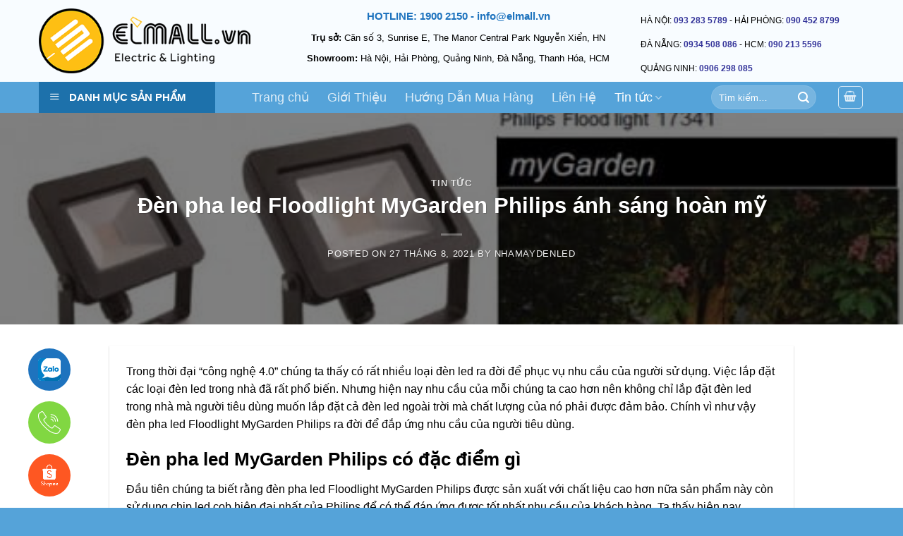

--- FILE ---
content_type: text/html; charset=UTF-8
request_url: https://nhamaydenled.com/den-pha-led-floodlight-mygarden-philips-anh-sang-hoan-my.html
body_size: 25335
content:
<!DOCTYPE html>
<html lang="vi" prefix="og: https://ogp.me/ns#" class="loading-site no-js">
<head>
	<meta charset="UTF-8" />
	<link rel="profile" href="http://gmpg.org/xfn/11" />
	<link rel="pingback" href="https://nhamaydenled.com/xmlrpc.php" />

	<script>(function(html){html.className = html.className.replace(/\bno-js\b/,'js')})(document.documentElement);</script>
<meta name="viewport" content="width=device-width, initial-scale=1" />
<!-- Tối ưu hóa công cụ tìm kiếm bởi Rank Math - https://rankmath.com/ -->
<title>Đèn pha led Floodlight MyGarden Philips ánh sáng hoàn mỹ</title>
<meta name="description" content="Trong thời đại &quot;công nghệ 4.0&quot; chúng ta thấy có rất nhiều loại đèn led ra đời để phục vụ nhu cầu của người sử dụng. Việc lắp đặt các loại đèn led trong nhà đã"/>
<meta name="robots" content="follow, index, max-snippet:-1, max-video-preview:-1, max-image-preview:large"/>
<link rel="canonical" href="https://nhamaydenled.com/den-pha-led-floodlight-mygarden-philips-anh-sang-hoan-my.html" />
<meta property="og:locale" content="vi_VN" />
<meta property="og:type" content="article" />
<meta property="og:title" content="Đèn pha led Floodlight MyGarden Philips ánh sáng hoàn mỹ" />
<meta property="og:description" content="Trong thời đại &quot;công nghệ 4.0&quot; chúng ta thấy có rất nhiều loại đèn led ra đời để phục vụ nhu cầu của người sử dụng. Việc lắp đặt các loại đèn led trong nhà đã" />
<meta property="og:url" content="https://nhamaydenled.com/den-pha-led-floodlight-mygarden-philips-anh-sang-hoan-my.html" />
<meta property="og:site_name" content="Nhamaydenled.com" />
<meta property="article:publisher" content="https://www.facebook.com/denledmegaline" />
<meta property="article:author" content="https://www.facebook.com/denledmegaline" />
<meta property="article:section" content="Tin tức" />
<meta property="og:updated_time" content="2023-03-03T02:32:21+00:00" />
<meta property="og:image" content="https://nhamaydenled.com/wp-content/uploads/Floodlight-MyGarden-17341-Philips_thumb.jpg" />
<meta property="og:image:secure_url" content="https://nhamaydenled.com/wp-content/uploads/Floodlight-MyGarden-17341-Philips_thumb.jpg" />
<meta property="og:image:width" content="500" />
<meta property="og:image:height" content="356" />
<meta property="og:image:alt" content="Đèn pha led Floodlight MyGarden Philips ánh sáng hoàn mỹ" />
<meta property="og:image:type" content="image/jpeg" />
<meta name="twitter:card" content="summary_large_image" />
<meta name="twitter:title" content="Đèn pha led Floodlight MyGarden Philips ánh sáng hoàn mỹ" />
<meta name="twitter:description" content="Trong thời đại &quot;công nghệ 4.0&quot; chúng ta thấy có rất nhiều loại đèn led ra đời để phục vụ nhu cầu của người sử dụng. Việc lắp đặt các loại đèn led trong nhà đã" />
<meta name="twitter:site" content="@https://twitter.com/nhamaydenled" />
<meta name="twitter:creator" content="@ngc50942622" />
<meta name="twitter:image" content="https://nhamaydenled.com/wp-content/uploads/Floodlight-MyGarden-17341-Philips_thumb.jpg" />
<meta name="twitter:label1" content="Được viết bởi" />
<meta name="twitter:data1" content="nhamaydenled" />
<meta name="twitter:label2" content="Thời gian để đọc" />
<meta name="twitter:data2" content="3 phút" />
<!-- /Plugin SEO WordPress Rank Math -->

<link rel='dns-prefetch' href='//cdn.jsdelivr.net' />
<link rel='prefetch' href='https://nhamaydenled.com/wp-content/themes/flatsome/assets/js/flatsome.js?ver=43f05e0ca79aa585a6aa' />
<link rel='prefetch' href='https://nhamaydenled.com/wp-content/themes/flatsome/assets/js/chunk.slider.js?ver=3.17.7' />
<link rel='prefetch' href='https://nhamaydenled.com/wp-content/themes/flatsome/assets/js/chunk.popups.js?ver=3.17.7' />
<link rel='prefetch' href='https://nhamaydenled.com/wp-content/themes/flatsome/assets/js/chunk.tooltips.js?ver=3.17.7' />
<link rel='prefetch' href='https://nhamaydenled.com/wp-content/themes/flatsome/assets/js/woocommerce.js?ver=1a392523165907adee6a' />
<link rel="alternate" type="application/rss+xml" title="Dòng thông tin Nhamaydenled &raquo;" href="https://nhamaydenled.com/feed" />
<link rel="alternate" type="application/rss+xml" title="Nhamaydenled &raquo; Dòng bình luận" href="https://nhamaydenled.com/comments/feed" />
<link rel="alternate" type="application/rss+xml" title="Nhamaydenled &raquo; Đèn pha led Floodlight MyGarden Philips ánh sáng hoàn mỹ Dòng bình luận" href="https://nhamaydenled.com/den-pha-led-floodlight-mygarden-philips-anh-sang-hoan-my.html/feed" />
<link rel="alternate" title="oNhúng (JSON)" type="application/json+oembed" href="https://nhamaydenled.com/wp-json/oembed/1.0/embed?url=https%3A%2F%2Fnhamaydenled.com%2Fden-pha-led-floodlight-mygarden-philips-anh-sang-hoan-my.html" />
<link rel="alternate" title="oNhúng (XML)" type="text/xml+oembed" href="https://nhamaydenled.com/wp-json/oembed/1.0/embed?url=https%3A%2F%2Fnhamaydenled.com%2Fden-pha-led-floodlight-mygarden-philips-anh-sang-hoan-my.html&#038;format=xml" />
<style id='wp-img-auto-sizes-contain-inline-css' type='text/css'>
img:is([sizes=auto i],[sizes^="auto," i]){contain-intrinsic-size:3000px 1500px}
/*# sourceURL=wp-img-auto-sizes-contain-inline-css */
</style>
<link rel='stylesheet' id='dashicons-css' href='https://nhamaydenled.com/wp-includes/css/dashicons.min.css?ver=6.9' type='text/css' media='all' />
<link rel='stylesheet' id='menu-icons-extra-css' href='https://nhamaydenled.com/wp-content/plugins/ot-flatsome-vertical-menu/libs/menu-icons/css/extra.min.css?ver=0.12.2' type='text/css' media='all' />
<style id='wp-emoji-styles-inline-css' type='text/css'>

	img.wp-smiley, img.emoji {
		display: inline !important;
		border: none !important;
		box-shadow: none !important;
		height: 1em !important;
		width: 1em !important;
		margin: 0 0.07em !important;
		vertical-align: -0.1em !important;
		background: none !important;
		padding: 0 !important;
	}
/*# sourceURL=wp-emoji-styles-inline-css */
</style>
<style id='wp-block-library-inline-css' type='text/css'>
:root{--wp-block-synced-color:#7a00df;--wp-block-synced-color--rgb:122,0,223;--wp-bound-block-color:var(--wp-block-synced-color);--wp-editor-canvas-background:#ddd;--wp-admin-theme-color:#007cba;--wp-admin-theme-color--rgb:0,124,186;--wp-admin-theme-color-darker-10:#006ba1;--wp-admin-theme-color-darker-10--rgb:0,107,160.5;--wp-admin-theme-color-darker-20:#005a87;--wp-admin-theme-color-darker-20--rgb:0,90,135;--wp-admin-border-width-focus:2px}@media (min-resolution:192dpi){:root{--wp-admin-border-width-focus:1.5px}}.wp-element-button{cursor:pointer}:root .has-very-light-gray-background-color{background-color:#eee}:root .has-very-dark-gray-background-color{background-color:#313131}:root .has-very-light-gray-color{color:#eee}:root .has-very-dark-gray-color{color:#313131}:root .has-vivid-green-cyan-to-vivid-cyan-blue-gradient-background{background:linear-gradient(135deg,#00d084,#0693e3)}:root .has-purple-crush-gradient-background{background:linear-gradient(135deg,#34e2e4,#4721fb 50%,#ab1dfe)}:root .has-hazy-dawn-gradient-background{background:linear-gradient(135deg,#faaca8,#dad0ec)}:root .has-subdued-olive-gradient-background{background:linear-gradient(135deg,#fafae1,#67a671)}:root .has-atomic-cream-gradient-background{background:linear-gradient(135deg,#fdd79a,#004a59)}:root .has-nightshade-gradient-background{background:linear-gradient(135deg,#330968,#31cdcf)}:root .has-midnight-gradient-background{background:linear-gradient(135deg,#020381,#2874fc)}:root{--wp--preset--font-size--normal:16px;--wp--preset--font-size--huge:42px}.has-regular-font-size{font-size:1em}.has-larger-font-size{font-size:2.625em}.has-normal-font-size{font-size:var(--wp--preset--font-size--normal)}.has-huge-font-size{font-size:var(--wp--preset--font-size--huge)}.has-text-align-center{text-align:center}.has-text-align-left{text-align:left}.has-text-align-right{text-align:right}.has-fit-text{white-space:nowrap!important}#end-resizable-editor-section{display:none}.aligncenter{clear:both}.items-justified-left{justify-content:flex-start}.items-justified-center{justify-content:center}.items-justified-right{justify-content:flex-end}.items-justified-space-between{justify-content:space-between}.screen-reader-text{border:0;clip-path:inset(50%);height:1px;margin:-1px;overflow:hidden;padding:0;position:absolute;width:1px;word-wrap:normal!important}.screen-reader-text:focus{background-color:#ddd;clip-path:none;color:#444;display:block;font-size:1em;height:auto;left:5px;line-height:normal;padding:15px 23px 14px;text-decoration:none;top:5px;width:auto;z-index:100000}html :where(.has-border-color){border-style:solid}html :where([style*=border-top-color]){border-top-style:solid}html :where([style*=border-right-color]){border-right-style:solid}html :where([style*=border-bottom-color]){border-bottom-style:solid}html :where([style*=border-left-color]){border-left-style:solid}html :where([style*=border-width]){border-style:solid}html :where([style*=border-top-width]){border-top-style:solid}html :where([style*=border-right-width]){border-right-style:solid}html :where([style*=border-bottom-width]){border-bottom-style:solid}html :where([style*=border-left-width]){border-left-style:solid}html :where(img[class*=wp-image-]){height:auto;max-width:100%}:where(figure){margin:0 0 1em}html :where(.is-position-sticky){--wp-admin--admin-bar--position-offset:var(--wp-admin--admin-bar--height,0px)}@media screen and (max-width:600px){html :where(.is-position-sticky){--wp-admin--admin-bar--position-offset:0px}}

/*# sourceURL=wp-block-library-inline-css */
</style><link rel='stylesheet' id='wc-blocks-style-css' href='https://nhamaydenled.com/wp-content/plugins/woocommerce/assets/client/blocks/wc-blocks.css?ver=wc-10.4.3' type='text/css' media='all' />
<style id='global-styles-inline-css' type='text/css'>
:root{--wp--preset--aspect-ratio--square: 1;--wp--preset--aspect-ratio--4-3: 4/3;--wp--preset--aspect-ratio--3-4: 3/4;--wp--preset--aspect-ratio--3-2: 3/2;--wp--preset--aspect-ratio--2-3: 2/3;--wp--preset--aspect-ratio--16-9: 16/9;--wp--preset--aspect-ratio--9-16: 9/16;--wp--preset--color--black: #000000;--wp--preset--color--cyan-bluish-gray: #abb8c3;--wp--preset--color--white: #ffffff;--wp--preset--color--pale-pink: #f78da7;--wp--preset--color--vivid-red: #cf2e2e;--wp--preset--color--luminous-vivid-orange: #ff6900;--wp--preset--color--luminous-vivid-amber: #fcb900;--wp--preset--color--light-green-cyan: #7bdcb5;--wp--preset--color--vivid-green-cyan: #00d084;--wp--preset--color--pale-cyan-blue: #8ed1fc;--wp--preset--color--vivid-cyan-blue: #0693e3;--wp--preset--color--vivid-purple: #9b51e0;--wp--preset--gradient--vivid-cyan-blue-to-vivid-purple: linear-gradient(135deg,rgb(6,147,227) 0%,rgb(155,81,224) 100%);--wp--preset--gradient--light-green-cyan-to-vivid-green-cyan: linear-gradient(135deg,rgb(122,220,180) 0%,rgb(0,208,130) 100%);--wp--preset--gradient--luminous-vivid-amber-to-luminous-vivid-orange: linear-gradient(135deg,rgb(252,185,0) 0%,rgb(255,105,0) 100%);--wp--preset--gradient--luminous-vivid-orange-to-vivid-red: linear-gradient(135deg,rgb(255,105,0) 0%,rgb(207,46,46) 100%);--wp--preset--gradient--very-light-gray-to-cyan-bluish-gray: linear-gradient(135deg,rgb(238,238,238) 0%,rgb(169,184,195) 100%);--wp--preset--gradient--cool-to-warm-spectrum: linear-gradient(135deg,rgb(74,234,220) 0%,rgb(151,120,209) 20%,rgb(207,42,186) 40%,rgb(238,44,130) 60%,rgb(251,105,98) 80%,rgb(254,248,76) 100%);--wp--preset--gradient--blush-light-purple: linear-gradient(135deg,rgb(255,206,236) 0%,rgb(152,150,240) 100%);--wp--preset--gradient--blush-bordeaux: linear-gradient(135deg,rgb(254,205,165) 0%,rgb(254,45,45) 50%,rgb(107,0,62) 100%);--wp--preset--gradient--luminous-dusk: linear-gradient(135deg,rgb(255,203,112) 0%,rgb(199,81,192) 50%,rgb(65,88,208) 100%);--wp--preset--gradient--pale-ocean: linear-gradient(135deg,rgb(255,245,203) 0%,rgb(182,227,212) 50%,rgb(51,167,181) 100%);--wp--preset--gradient--electric-grass: linear-gradient(135deg,rgb(202,248,128) 0%,rgb(113,206,126) 100%);--wp--preset--gradient--midnight: linear-gradient(135deg,rgb(2,3,129) 0%,rgb(40,116,252) 100%);--wp--preset--font-size--small: 13px;--wp--preset--font-size--medium: 20px;--wp--preset--font-size--large: 36px;--wp--preset--font-size--x-large: 42px;--wp--preset--spacing--20: 0.44rem;--wp--preset--spacing--30: 0.67rem;--wp--preset--spacing--40: 1rem;--wp--preset--spacing--50: 1.5rem;--wp--preset--spacing--60: 2.25rem;--wp--preset--spacing--70: 3.38rem;--wp--preset--spacing--80: 5.06rem;--wp--preset--shadow--natural: 6px 6px 9px rgba(0, 0, 0, 0.2);--wp--preset--shadow--deep: 12px 12px 50px rgba(0, 0, 0, 0.4);--wp--preset--shadow--sharp: 6px 6px 0px rgba(0, 0, 0, 0.2);--wp--preset--shadow--outlined: 6px 6px 0px -3px rgb(255, 255, 255), 6px 6px rgb(0, 0, 0);--wp--preset--shadow--crisp: 6px 6px 0px rgb(0, 0, 0);}:where(.is-layout-flex){gap: 0.5em;}:where(.is-layout-grid){gap: 0.5em;}body .is-layout-flex{display: flex;}.is-layout-flex{flex-wrap: wrap;align-items: center;}.is-layout-flex > :is(*, div){margin: 0;}body .is-layout-grid{display: grid;}.is-layout-grid > :is(*, div){margin: 0;}:where(.wp-block-columns.is-layout-flex){gap: 2em;}:where(.wp-block-columns.is-layout-grid){gap: 2em;}:where(.wp-block-post-template.is-layout-flex){gap: 1.25em;}:where(.wp-block-post-template.is-layout-grid){gap: 1.25em;}.has-black-color{color: var(--wp--preset--color--black) !important;}.has-cyan-bluish-gray-color{color: var(--wp--preset--color--cyan-bluish-gray) !important;}.has-white-color{color: var(--wp--preset--color--white) !important;}.has-pale-pink-color{color: var(--wp--preset--color--pale-pink) !important;}.has-vivid-red-color{color: var(--wp--preset--color--vivid-red) !important;}.has-luminous-vivid-orange-color{color: var(--wp--preset--color--luminous-vivid-orange) !important;}.has-luminous-vivid-amber-color{color: var(--wp--preset--color--luminous-vivid-amber) !important;}.has-light-green-cyan-color{color: var(--wp--preset--color--light-green-cyan) !important;}.has-vivid-green-cyan-color{color: var(--wp--preset--color--vivid-green-cyan) !important;}.has-pale-cyan-blue-color{color: var(--wp--preset--color--pale-cyan-blue) !important;}.has-vivid-cyan-blue-color{color: var(--wp--preset--color--vivid-cyan-blue) !important;}.has-vivid-purple-color{color: var(--wp--preset--color--vivid-purple) !important;}.has-black-background-color{background-color: var(--wp--preset--color--black) !important;}.has-cyan-bluish-gray-background-color{background-color: var(--wp--preset--color--cyan-bluish-gray) !important;}.has-white-background-color{background-color: var(--wp--preset--color--white) !important;}.has-pale-pink-background-color{background-color: var(--wp--preset--color--pale-pink) !important;}.has-vivid-red-background-color{background-color: var(--wp--preset--color--vivid-red) !important;}.has-luminous-vivid-orange-background-color{background-color: var(--wp--preset--color--luminous-vivid-orange) !important;}.has-luminous-vivid-amber-background-color{background-color: var(--wp--preset--color--luminous-vivid-amber) !important;}.has-light-green-cyan-background-color{background-color: var(--wp--preset--color--light-green-cyan) !important;}.has-vivid-green-cyan-background-color{background-color: var(--wp--preset--color--vivid-green-cyan) !important;}.has-pale-cyan-blue-background-color{background-color: var(--wp--preset--color--pale-cyan-blue) !important;}.has-vivid-cyan-blue-background-color{background-color: var(--wp--preset--color--vivid-cyan-blue) !important;}.has-vivid-purple-background-color{background-color: var(--wp--preset--color--vivid-purple) !important;}.has-black-border-color{border-color: var(--wp--preset--color--black) !important;}.has-cyan-bluish-gray-border-color{border-color: var(--wp--preset--color--cyan-bluish-gray) !important;}.has-white-border-color{border-color: var(--wp--preset--color--white) !important;}.has-pale-pink-border-color{border-color: var(--wp--preset--color--pale-pink) !important;}.has-vivid-red-border-color{border-color: var(--wp--preset--color--vivid-red) !important;}.has-luminous-vivid-orange-border-color{border-color: var(--wp--preset--color--luminous-vivid-orange) !important;}.has-luminous-vivid-amber-border-color{border-color: var(--wp--preset--color--luminous-vivid-amber) !important;}.has-light-green-cyan-border-color{border-color: var(--wp--preset--color--light-green-cyan) !important;}.has-vivid-green-cyan-border-color{border-color: var(--wp--preset--color--vivid-green-cyan) !important;}.has-pale-cyan-blue-border-color{border-color: var(--wp--preset--color--pale-cyan-blue) !important;}.has-vivid-cyan-blue-border-color{border-color: var(--wp--preset--color--vivid-cyan-blue) !important;}.has-vivid-purple-border-color{border-color: var(--wp--preset--color--vivid-purple) !important;}.has-vivid-cyan-blue-to-vivid-purple-gradient-background{background: var(--wp--preset--gradient--vivid-cyan-blue-to-vivid-purple) !important;}.has-light-green-cyan-to-vivid-green-cyan-gradient-background{background: var(--wp--preset--gradient--light-green-cyan-to-vivid-green-cyan) !important;}.has-luminous-vivid-amber-to-luminous-vivid-orange-gradient-background{background: var(--wp--preset--gradient--luminous-vivid-amber-to-luminous-vivid-orange) !important;}.has-luminous-vivid-orange-to-vivid-red-gradient-background{background: var(--wp--preset--gradient--luminous-vivid-orange-to-vivid-red) !important;}.has-very-light-gray-to-cyan-bluish-gray-gradient-background{background: var(--wp--preset--gradient--very-light-gray-to-cyan-bluish-gray) !important;}.has-cool-to-warm-spectrum-gradient-background{background: var(--wp--preset--gradient--cool-to-warm-spectrum) !important;}.has-blush-light-purple-gradient-background{background: var(--wp--preset--gradient--blush-light-purple) !important;}.has-blush-bordeaux-gradient-background{background: var(--wp--preset--gradient--blush-bordeaux) !important;}.has-luminous-dusk-gradient-background{background: var(--wp--preset--gradient--luminous-dusk) !important;}.has-pale-ocean-gradient-background{background: var(--wp--preset--gradient--pale-ocean) !important;}.has-electric-grass-gradient-background{background: var(--wp--preset--gradient--electric-grass) !important;}.has-midnight-gradient-background{background: var(--wp--preset--gradient--midnight) !important;}.has-small-font-size{font-size: var(--wp--preset--font-size--small) !important;}.has-medium-font-size{font-size: var(--wp--preset--font-size--medium) !important;}.has-large-font-size{font-size: var(--wp--preset--font-size--large) !important;}.has-x-large-font-size{font-size: var(--wp--preset--font-size--x-large) !important;}
/*# sourceURL=global-styles-inline-css */
</style>

<style id='classic-theme-styles-inline-css' type='text/css'>
/*! This file is auto-generated */
.wp-block-button__link{color:#fff;background-color:#32373c;border-radius:9999px;box-shadow:none;text-decoration:none;padding:calc(.667em + 2px) calc(1.333em + 2px);font-size:1.125em}.wp-block-file__button{background:#32373c;color:#fff;text-decoration:none}
/*# sourceURL=/wp-includes/css/classic-themes.min.css */
</style>
<link rel='stylesheet' id='contact-form-7-css' href='https://nhamaydenled.com/wp-content/plugins/contact-form-7/includes/css/styles.css?ver=6.1.4' type='text/css' media='all' />
<link rel='stylesheet' id='devvn-quickbuy-style-css' href='https://nhamaydenled.com/wp-content/plugins/devvn-quick-buy1/css/devvn-quick-buy.css?ver=2.1.6' type='text/css' media='all' />
<link rel='stylesheet' id='ot-vertical-menu-css-css' href='https://nhamaydenled.com/wp-content/plugins/ot-flatsome-vertical-menu/assets/css/style.css?ver=1.2.3' type='text/css' media='all' />
<style id='woocommerce-inline-inline-css' type='text/css'>
.woocommerce form .form-row .required { visibility: visible; }
/*# sourceURL=woocommerce-inline-inline-css */
</style>
<link rel='stylesheet' id='ez-toc-css' href='https://nhamaydenled.com/wp-content/plugins/easy-table-of-contents/assets/css/screen.min.css?ver=2.0.79.2' type='text/css' media='all' />
<style id='ez-toc-inline-css' type='text/css'>
div#ez-toc-container .ez-toc-title {font-size: 120%;}div#ez-toc-container .ez-toc-title {font-weight: 500;}div#ez-toc-container ul li , div#ez-toc-container ul li a {font-size: 95%;}div#ez-toc-container ul li , div#ez-toc-container ul li a {font-weight: 500;}div#ez-toc-container nav ul ul li {font-size: 90%;}.ez-toc-box-title {font-weight: bold; margin-bottom: 10px; text-align: center; text-transform: uppercase; letter-spacing: 1px; color: #666; padding-bottom: 5px;position:absolute;top:-4%;left:5%;background-color: inherit;transition: top 0.3s ease;}.ez-toc-box-title.toc-closed {top:-25%;}
.ez-toc-container-direction {direction: ltr;}.ez-toc-counter ul{counter-reset: item ;}.ez-toc-counter nav ul li a::before {content: counters(item, '.', decimal) '. ';display: inline-block;counter-increment: item;flex-grow: 0;flex-shrink: 0;margin-right: .2em; float: left; }.ez-toc-widget-direction {direction: ltr;}.ez-toc-widget-container ul{counter-reset: item ;}.ez-toc-widget-container nav ul li a::before {content: counters(item, '.', decimal) '. ';display: inline-block;counter-increment: item;flex-grow: 0;flex-shrink: 0;margin-right: .2em; float: left; }
/*# sourceURL=ez-toc-inline-css */
</style>
<link rel='stylesheet' id='flatsome-main-css' href='https://nhamaydenled.com/wp-content/themes/flatsome/assets/css/flatsome.css?ver=3.17.7' type='text/css' media='all' />
<style id='flatsome-main-inline-css' type='text/css'>
@font-face {
				font-family: "fl-icons";
				font-display: block;
				src: url(https://nhamaydenled.com/wp-content/themes/flatsome/assets/css/icons/fl-icons.eot?v=3.17.7);
				src:
					url(https://nhamaydenled.com/wp-content/themes/flatsome/assets/css/icons/fl-icons.eot#iefix?v=3.17.7) format("embedded-opentype"),
					url(https://nhamaydenled.com/wp-content/themes/flatsome/assets/css/icons/fl-icons.woff2?v=3.17.7) format("woff2"),
					url(https://nhamaydenled.com/wp-content/themes/flatsome/assets/css/icons/fl-icons.ttf?v=3.17.7) format("truetype"),
					url(https://nhamaydenled.com/wp-content/themes/flatsome/assets/css/icons/fl-icons.woff?v=3.17.7) format("woff"),
					url(https://nhamaydenled.com/wp-content/themes/flatsome/assets/css/icons/fl-icons.svg?v=3.17.7#fl-icons) format("svg");
			}
/*# sourceURL=flatsome-main-inline-css */
</style>
<link rel='stylesheet' id='flatsome-shop-css' href='https://nhamaydenled.com/wp-content/themes/flatsome/assets/css/flatsome-shop.css?ver=3.17.7' type='text/css' media='all' />
<link rel='stylesheet' id='flatsome-style-css' href='https://nhamaydenled.com/wp-content/themes/flatsome-child/style.css?ver=3.0' type='text/css' media='all' />
<script type="text/template" id="tmpl-variation-template">
	<div class="woocommerce-variation-description">{{{ data.variation.variation_description }}}</div>
	<div class="woocommerce-variation-price">{{{ data.variation.price_html }}}</div>
	<div class="woocommerce-variation-availability">{{{ data.variation.availability_html }}}</div>
</script>
<script type="text/template" id="tmpl-unavailable-variation-template">
	<p role="alert">Rất tiếc, sản phẩm này hiện không tồn tại. Hãy chọn một phương thức kết hợp khác.</p>
</script>
<script type="text/javascript" src="https://nhamaydenled.com/wp-includes/js/jquery/jquery.min.js?ver=3.7.1" id="jquery-core-js"></script>
<script type="text/javascript" src="https://nhamaydenled.com/wp-includes/js/jquery/jquery-migrate.min.js?ver=3.4.1" id="jquery-migrate-js"></script>
<script type="text/javascript" src="https://nhamaydenled.com/wp-includes/js/underscore.min.js?ver=1.13.7" id="underscore-js"></script>
<script type="text/javascript" id="wp-util-js-extra">
/* <![CDATA[ */
var _wpUtilSettings = {"ajax":{"url":"/wp-admin/admin-ajax.php"}};
//# sourceURL=wp-util-js-extra
/* ]]> */
</script>
<script type="text/javascript" src="https://nhamaydenled.com/wp-includes/js/wp-util.min.js?ver=6.9" id="wp-util-js"></script>
<script type="text/javascript" src="https://nhamaydenled.com/wp-content/plugins/woocommerce/assets/js/jquery-blockui/jquery.blockUI.min.js?ver=2.7.0-wc.10.4.3" id="wc-jquery-blockui-js" data-wp-strategy="defer"></script>
<script type="text/javascript" id="wc-add-to-cart-js-extra">
/* <![CDATA[ */
var wc_add_to_cart_params = {"ajax_url":"/wp-admin/admin-ajax.php","wc_ajax_url":"/?wc-ajax=%%endpoint%%","i18n_view_cart":"Xem gi\u1ecf h\u00e0ng","cart_url":"https://nhamaydenled.com/gio-hang","is_cart":"","cart_redirect_after_add":"no"};
//# sourceURL=wc-add-to-cart-js-extra
/* ]]> */
</script>
<script type="text/javascript" src="https://nhamaydenled.com/wp-content/plugins/woocommerce/assets/js/frontend/add-to-cart.min.js?ver=10.4.3" id="wc-add-to-cart-js" defer="defer" data-wp-strategy="defer"></script>
<script type="text/javascript" src="https://nhamaydenled.com/wp-content/plugins/woocommerce/assets/js/js-cookie/js.cookie.min.js?ver=2.1.4-wc.10.4.3" id="wc-js-cookie-js" data-wp-strategy="defer"></script>
<link rel="https://api.w.org/" href="https://nhamaydenled.com/wp-json/" /><link rel="alternate" title="JSON" type="application/json" href="https://nhamaydenled.com/wp-json/wp/v2/posts/376" /><link rel="EditURI" type="application/rsd+xml" title="RSD" href="https://nhamaydenled.com/xmlrpc.php?rsd" />
<meta name="generator" content="WordPress 6.9" />
<link rel='shortlink' href='https://nhamaydenled.com/?p=376' />
<!-- sitelink-search-box Schema optimized by Schema Pro --><script type="application/ld+json">{"@context":"https:\/\/schema.org","@type":"WebSite","name":"Nhamaydenled","url":"https:\/\/nhamaydenled.com","potentialAction":[{"@type":"SearchAction","target":"https:\/\/nhamaydenled.com\/?s={search_term_string}","query-input":"required name=search_term_string"}]}</script><!-- / sitelink-search-box Schema optimized by Schema Pro --><!-- breadcrumb Schema optimized by Schema Pro --><script type="application/ld+json">{"@context":"https:\/\/schema.org","@type":"BreadcrumbList","itemListElement":[{"@type":"ListItem","position":1,"item":{"@id":"https:\/\/nhamaydenled.com\/","name":"Home"}},{"@type":"ListItem","position":2,"item":{"@id":"https:\/\/nhamaydenled.com\/den-pha-led-floodlight-mygarden-philips-anh-sang-hoan-my.html","name":"\u0110\u00e8n pha led Floodlight MyGarden Philips \u00e1nh s\u00e1ng ho\u00e0n m\u1ef9"}}]}</script><!-- / breadcrumb Schema optimized by Schema Pro --><!-- Global site tag (gtag.js) - Google Analytics -->
<script async src="https://www.googletagmanager.com/gtag/js?id=G-PB53149MR8"></script>
<script>
  window.dataLayer = window.dataLayer || [];
  function gtag(){dataLayer.push(arguments);}
  gtag('js', new Date());

  gtag('config', 'G-PB53149MR8');
</script>
<!-- Google Tag Manager -->
<script>(function(w,d,s,l,i){w[l]=w[l]||[];w[l].push({'gtm.start':
new Date().getTime(),event:'gtm.js'});var f=d.getElementsByTagName(s)[0],
j=d.createElement(s),dl=l!='dataLayer'?'&l='+l:'';j.async=true;j.src=
'https://www.googletagmanager.com/gtm.js?id='+i+dl;f.parentNode.insertBefore(j,f);
})(window,document,'script','dataLayer','GTM-KMQLX8B');</script>
<!-- End Google Tag Manager -->
<!-- Global site tag (gtag.js) - Google Analytics -->
<script async src="https://www.googletagmanager.com/gtag/js?id=UA-222827190-1"></script>
<script>
  window.dataLayer = window.dataLayer || [];
  function gtag(){dataLayer.push(arguments);}
  gtag('js', new Date());

  gtag('config', 'UA-222827190-1');
</script>

<!-- Meta Pixel Code -->
<script>
!function(f,b,e,v,n,t,s)
{if(f.fbq)return;n=f.fbq=function(){n.callMethod?
n.callMethod.apply(n,arguments):n.queue.push(arguments)};
if(!f._fbq)f._fbq=n;n.push=n;n.loaded=!0;n.version='2.0';
n.queue=[];t=b.createElement(e);t.async=!0;
t.src=v;s=b.getElementsByTagName(e)[0];
s.parentNode.insertBefore(t,s)}(window, document,'script',
'https://connect.facebook.net/en_US/fbevents.js');
fbq('init', '1008995453457009');
fbq('track', 'PageView');
</script>
<noscript><img height="1" width="1" style="display:none"
src="https://www.facebook.com/tr?id=1008995453457009&ev=PageView&noscript=1"
/></noscript>
<!-- End Meta Pixel Code -->
	<noscript><style>.woocommerce-product-gallery{ opacity: 1 !important; }</style></noscript>
				<style id="wpsp-style-frontend"></style>
			<style id="custom-css" type="text/css">:root {--primary-color: #398cf8;}.container-width, .full-width .ubermenu-nav, .container, .row{max-width: 1200px}.row.row-collapse{max-width: 1170px}.row.row-small{max-width: 1192.5px}.row.row-large{max-width: 1230px}.header-main{height: 116px}#logo img{max-height: 116px}#logo{width:337px;}#logo img{padding:10px 0;}#logo a{max-width:300px;}.header-bottom{min-height: 20px}.header-top{min-height: 20px}.transparent .header-main{height: 47px}.transparent #logo img{max-height: 47px}.has-transparent + .page-title:first-of-type,.has-transparent + #main > .page-title,.has-transparent + #main > div > .page-title,.has-transparent + #main .page-header-wrapper:first-of-type .page-title{padding-top: 97px;}.header.show-on-scroll,.stuck .header-main{height:91px!important}.stuck #logo img{max-height: 91px!important}.search-form{ width: 53%;}.header-bg-color {background-color: #f8fcff}.header-bottom {background-color: #55a3d9}.top-bar-nav > li > a{line-height: 16px }.header-main .nav > li > a{line-height: 106px }.header-wrapper:not(.stuck) .header-main .header-nav{margin-top: 6px }.stuck .header-main .nav > li > a{line-height: 57px }.header-bottom-nav > li > a{line-height: 8px }@media (max-width: 549px) {.header-main{height: 70px}#logo img{max-height: 70px}}.header-top{background-color:#f5f5f5!important;}/* Color */.accordion-title.active, .has-icon-bg .icon .icon-inner,.logo a, .primary.is-underline, .primary.is-link, .badge-outline .badge-inner, .nav-outline > li.active> a,.nav-outline >li.active > a, .cart-icon strong,[data-color='primary'], .is-outline.primary{color: #398cf8;}/* Color !important */[data-text-color="primary"]{color: #398cf8!important;}/* Background Color */[data-text-bg="primary"]{background-color: #398cf8;}/* Background */.scroll-to-bullets a,.featured-title, .label-new.menu-item > a:after, .nav-pagination > li > .current,.nav-pagination > li > span:hover,.nav-pagination > li > a:hover,.has-hover:hover .badge-outline .badge-inner,button[type="submit"], .button.wc-forward:not(.checkout):not(.checkout-button), .button.submit-button, .button.primary:not(.is-outline),.featured-table .title,.is-outline:hover, .has-icon:hover .icon-label,.nav-dropdown-bold .nav-column li > a:hover, .nav-dropdown.nav-dropdown-bold > li > a:hover, .nav-dropdown-bold.dark .nav-column li > a:hover, .nav-dropdown.nav-dropdown-bold.dark > li > a:hover, .header-vertical-menu__opener ,.is-outline:hover, .tagcloud a:hover,.grid-tools a, input[type='submit']:not(.is-form), .box-badge:hover .box-text, input.button.alt,.nav-box > li > a:hover,.nav-box > li.active > a,.nav-pills > li.active > a ,.current-dropdown .cart-icon strong, .cart-icon:hover strong, .nav-line-bottom > li > a:before, .nav-line-grow > li > a:before, .nav-line > li > a:before,.banner, .header-top, .slider-nav-circle .flickity-prev-next-button:hover svg, .slider-nav-circle .flickity-prev-next-button:hover .arrow, .primary.is-outline:hover, .button.primary:not(.is-outline), input[type='submit'].primary, input[type='submit'].primary, input[type='reset'].button, input[type='button'].primary, .badge-inner{background-color: #398cf8;}/* Border */.nav-vertical.nav-tabs > li.active > a,.scroll-to-bullets a.active,.nav-pagination > li > .current,.nav-pagination > li > span:hover,.nav-pagination > li > a:hover,.has-hover:hover .badge-outline .badge-inner,.accordion-title.active,.featured-table,.is-outline:hover, .tagcloud a:hover,blockquote, .has-border, .cart-icon strong:after,.cart-icon strong,.blockUI:before, .processing:before,.loading-spin, .slider-nav-circle .flickity-prev-next-button:hover svg, .slider-nav-circle .flickity-prev-next-button:hover .arrow, .primary.is-outline:hover{border-color: #398cf8}.nav-tabs > li.active > a{border-top-color: #398cf8}.widget_shopping_cart_content .blockUI.blockOverlay:before { border-left-color: #398cf8 }.woocommerce-checkout-review-order .blockUI.blockOverlay:before { border-left-color: #398cf8 }/* Fill */.slider .flickity-prev-next-button:hover svg,.slider .flickity-prev-next-button:hover .arrow{fill: #398cf8;}/* Focus */.primary:focus-visible, .submit-button:focus-visible, button[type="submit"]:focus-visible { outline-color: #398cf8!important; }body{color: #000000}h1,h2,h3,h4,h5,h6,.heading-font{color: #000000;}a{color: #000000;}a:hover{color: #188bf0;}.tagcloud a:hover{border-color: #188bf0;background-color: #188bf0;}.has-equal-box-heights .box-image {padding-top: 109%;}@media screen and (min-width: 550px){.products .box-vertical .box-image{min-width: 300px!important;width: 300px!important;}}.absolute-footer, html{background-color: #55a3d9}.page-title-small + main .product-container > .row{padding-top:0;}.nav-vertical-fly-out > li + li {border-top-width: 1px; border-top-style: solid;}/* Custom CSS */.section-title-normal {margin-bottom: 20px;border-bottom: 0;border-radius: 5px;}.section-title-normal {background: #55a3d9;}.section-title-normal span {margin-right: 15px;padding-bottom: 0;border-bottom: 0;margin-bottom: 0;font-size: 20px;color: white!important;padding: 10px;}span.hdevvn-show-cats li {display: block;width: auto;float: left;margin: 0 8px;}span.hdevvn-show-cats li a {font-size: 15px;text-transform: none;font-weight: 400;margin-right: 0!important;padding-left: 10px;}.section-title a {font-size: 14px;margin-left: auto;color: white;margin-right: 10px;}.section-title-normal .section-title-main{font-size: 17px;background: #338ac6;padding: 11px 15px;border-top-left-radius: 5px;border-bottom-left-radius: 5px;}/*Menu dọc chỉnh chữ*/#mega-menu-title {width: 250px;text-transform: uppercase;}#mega-menu-title {width: 250px;text-transform: uppercase;}#mega_menu a:hover {width: 250px;}#menu-item-716.menu-item.menu-item-type-custom.menu-item-object-custom.menu-item-716 {width: 245px;}#mega_menu.sf-menu.sf-vertical.sf-js-enabled.sf-arrows {width: 250px;}#mega-menu-wrap.ot-vm-hover {width: 0px;}.nav.header-nav.header-bottom-nav.nav-center.nav-uppercase {left: 10px;}#mega-menu-wrap{width:250px;}.xem-them .tieu-de-xem-them {font-weight: 700;display: block;margin-bottom: 10px;font-size: 19px;color: black;}.xem-them ul li {margin-bottom: 3px;}.xem-them ul li a {font-weight: 700;font-size: 16px;color: #2a9e2f;}.xem-them ul li a:hover {text-decoration: underline;}.blog-single .entry-meta {text-transform: none;font-size: 14px;letter-spacing: 0;color: gray;border-top: 1px solid #e2e2e2;border-bottom: 1px solid #e2e2e2;padding: 10px;background: #f9f9f9;}.danh-muc {margin-bottom: 15px;}.danh-muc span.title, .the-tim-kiem span.title {border-radius: 4px;background: #126e32;padding: 4px 10px;color: white;margin-right: 5px;}.danh-muc a, .the-tim-kiem a {line-height:32px;border-radius: 4px;margin-bottom: 10px;padding: 4px 10px;background: #dedede;color: #464646;}.danh-muc a:hover, .the-tim-kiem a:hover {background: #6dca19;color: white;}.bai-viet-lien-quan {margin-top: 15px;}.bai-viet-lien-quan h3 {font-size: 19px;color: black;}.bai-viet-lien-quan ul {margin-bottom: 0;display: inline-block;width: 100%;}.bai-viet-lien-quan ul li {list-style: none;width: 25%;color: graytext;float: left;padding-left: 4px;padding-right: 5px;}.bai-viet-lien-quan ul li .box-image img {height: 120px;border-radius: 4px;object-fit: cover;object-position: center;}.bai-viet-lien-quan h4 {font-size: 15px;color: black;line-height: 19px;padding-top: 7px;height: 64px;overflow: hidden;}.quantity{opacity: 1;display: inline-block;display: -webkit-inline-box;display: -ms-inline-flexbox;display: inline-flex;margin-right: 1em;white-space: nowrap;vertical-align: top;}.quantity input[type="number"] {max-width: 3.5em;width: 3.5em;text-align: center;border-radius: 0 !important;-webkit-appearance: textfield;-moz-appearance: textfield;appearance: textfield;font-size: 1em;}@media (min-width: 561px){body .devvn_toolbar {left: 40px;right: auto;bottom: 60px;}body .devvn_toolbar ul li a {width: 60px;height: 60px;margin-bottom: 15px;}body .devvn_toolbar ul li a img {max-width: 32px;height: auto;max-height: 32px;}body .devvn_toolbar ul li a span {left: calc(100% + 10px);right: auto;height: 45px;font-size: 16px;display: flex;align-items: center;justify-content: center;border-radius: 99px;padding: 0 25px;transform: translateY(-50%);margin: 0;}body .devvn_toolbar ul li a span::after {width: 100%;height: 100%;left: 0;right: 0;top: 10px;border: 1px solid;border-radius: 99px;z-index: 1;display:none;}}a#top-link {bottom: 95px;background: #ffd800;border-color: #ffd800;width: 60px;height: 60px;display: flex;align-items: center;justify-content: center;font-size: 24px;padding: unset;}@media (min-width: 561px){body .devvn_toolbar{bottom: 1px;}}.page:not(.home) .content-area,.page:not(.home) .entry-content {font-size: 16px !important;}/* Custom CSS Mobile */@media (max-width: 549px){.hdevvn-show-cats {display: none;}.bai-viet-lien-quan ul li {width: 50%;}.bai-viet-lien-quan ul li .box-image img {height: 90px;}}.label-new.menu-item > a:after{content:"New";}.label-hot.menu-item > a:after{content:"Hot";}.label-sale.menu-item > a:after{content:"Sale";}.label-popular.menu-item > a:after{content:"Popular";}</style><style id="kirki-inline-styles"></style></head>

<body class="wp-singular post-template-default single single-post postid-376 single-format-standard wp-theme-flatsome wp-child-theme-flatsome-child theme-flatsome has_devvn_toolbar ot-vertical-menu woocommerce-no-js wp-schema-pro-2.6.2 nav-dropdown-has-arrow nav-dropdown-has-shadow nav-dropdown-has-border">


<a class="skip-link screen-reader-text" href="#main">Skip to content</a>

<div id="wrapper">

	
	<header id="header" class="header has-sticky sticky-jump">
		<div class="header-wrapper">
			<div id="masthead" class="header-main hide-for-sticky nav-dark">
      <div class="header-inner flex-row container logo-left medium-logo-center" role="navigation">

          <!-- Logo -->
          <div id="logo" class="flex-col logo">
            
<!-- Header logo -->
<a href="https://nhamaydenled.com/" title="Nhamaydenled" rel="home">
		<img width="400" height="123" src="https://nhamaydenled.com/wp-content/uploads/2022/01/logo-nha-may.png" class="header_logo header-logo" alt="Nhamaydenled"/><img  width="400" height="123" src="https://nhamaydenled.com/wp-content/uploads/2022/01/logo-nha-may.png" class="header-logo-dark" alt="Nhamaydenled"/></a>
<p class="logo-tagline"></p>          </div>

          <!-- Mobile Left Elements -->
          <div class="flex-col show-for-medium flex-left">
            <ul class="mobile-nav nav nav-left ">
              <li class="nav-icon has-icon">
  <div class="header-button">		<a href="#" data-open="#main-menu" data-pos="left" data-bg="main-menu-overlay" data-color="" class="icon primary button round is-small" aria-label="Menu" aria-controls="main-menu" aria-expanded="false">

		  <i class="icon-menu" ></i>
		  		</a>
	 </div> </li>
            </ul>
          </div>

          <!-- Left Elements -->
          <div class="flex-col hide-for-medium flex-left
            flex-grow">
            <ul class="header-nav header-nav-main nav nav-left  nav-size-small nav-uppercase" >
              <li class="header-block"><div class="header-block-block-1"><p><div class="row header-block"  id="row-1376664223"> 
	<div id="col-840643176" class="col medium-7 small-12 large-7"  >
				<div class="col-inner"  >
			
			 	<div id="text-3318585714" class="text">
		</p>
<p class="shop-phone" style="text-align: center;"><i class="fa fa-phone fa-6" aria-hidden="true"></i><span style="font-size: 15px; color: #1e73be;"><strong>HOTLINE: 1900 2150 - info@elmall.vn</strong></span></p>
<p class="shop-phone" style="text-align: center;"><span style="font-size: 13px;"><strong>Trụ sở:</strong> Căn số 3, Sunrise E, The Manor Central Park Nguyễn Xiển, HN</span><br />
<span style="font-size: 13px;"><strong>Showroom:</strong> Hà Nội, Hải Phòng, Quảng Ninh, Đà Nẵng, Thanh Hóa, HCM</span></p>
<p>		
<style>
#text-3318585714 {
  font-size: 0.75rem;
  line-height: 2.25;
}
</style>
	</div>
	 		</div>
					</div>

	 
	<div id="col-1928775873" class="col medium-5 small-12 large-5"  >
				<div class="col-inner"  >
			
			 	<div id="text-2989648579" class="text">
		</p>
<p><span style="font-size: 12px;">HÀ NỘI: <span style="color: #333399;"><strong>093 283 5789</strong></span> - HẢI PHÒNG: <span style="color: #333399;"><strong>090 452 8799</strong></span></span></p>
<p><span style="font-size: 12px;">ĐÀ NẴNG: <span style="color: #333399;"><strong>0934 508 086</strong></span> - HCM:<span style="color: #333399;"><strong> 090 213 5596</strong></span></span></p>
<p><span style="font-size: 12px;">QUẢNG NINH: <span style="color: #333399;"><strong>0906 298 085</strong></span></span></p>
<p>		
<style>
#text-2989648579 {
  font-size: 1.8rem;
  line-height: 1.2;
}
</style>
	</div>
	 		</div>
					</div>

	 </div></p></div></li>            </ul>
          </div>

          <!-- Right Elements -->
          <div class="flex-col hide-for-medium flex-right">
            <ul class="header-nav header-nav-main nav nav-right  nav-size-small nav-uppercase">
                          </ul>
          </div>

          <!-- Mobile Right Elements -->
          <div class="flex-col show-for-medium flex-right">
            <ul class="mobile-nav nav nav-right ">
              <li class="cart-item has-icon">

<div class="header-button">      <a href="https://nhamaydenled.com/gio-hang" class="header-cart-link off-canvas-toggle nav-top-link icon button round is-outline is-small" data-open="#cart-popup" data-class="off-canvas-cart" title="Giỏ hàng" data-pos="right">
  
    <i class="icon-shopping-basket"
    data-icon-label="0">
  </i>
  </a>
</div>

  <!-- Cart Sidebar Popup -->
  <div id="cart-popup" class="mfp-hide widget_shopping_cart">
  <div class="cart-popup-inner inner-padding">
      <div class="cart-popup-title text-center">
          <h4 class="uppercase">Giỏ hàng</h4>
          <div class="is-divider"></div>
      </div>
      <div class="widget_shopping_cart_content">
          

	<p class="woocommerce-mini-cart__empty-message">Chưa có sản phẩm trong giỏ hàng.</p>


      </div>
             <div class="cart-sidebar-content relative"></div>  </div>
  </div>

</li>
            </ul>
          </div>

      </div>

      </div>
<div id="wide-nav" class="header-bottom wide-nav nav-dark flex-has-center hide-for-medium">
    <div class="flex-row container">

                        <div class="flex-col hide-for-medium flex-left">
                <ul class="nav header-nav header-bottom-nav nav-left  nav-size-xlarge nav-spacing-xlarge">
                                <div id="mega-menu-wrap"
                 class="ot-vm-click">
                <div id="mega-menu-title">
                    <i class="icon-menu"></i> DANH MỤC SẢN PHẨM                </div>
				<ul id="mega_menu" class="sf-menu sf-vertical"><li id="menu-item-2750" class="menu-item menu-item-type-taxonomy menu-item-object-product_cat menu-item-2750"><a href="https://nhamaydenled.com/den-tuyp-led">Đèn tuýp led Philips</a></li>
<li id="menu-item-2747" class="menu-item menu-item-type-taxonomy menu-item-object-product_cat menu-item-2747"><a href="https://nhamaydenled.com/den-led-am-tran-downlight">Đèn led âm trần Philips</a></li>
<li id="menu-item-2771" class="menu-item menu-item-type-taxonomy menu-item-object-product_cat menu-item-2771"><a href="https://nhamaydenled.com/den-led-op-tran">Đèn led ốp trần Philips</a></li>
<li id="menu-item-2749" class="menu-item menu-item-type-taxonomy menu-item-object-product_cat menu-item-2749"><a href="https://nhamaydenled.com/den-led-day">Đèn led dây Philips</a></li>
<li id="menu-item-3022" class="menu-item menu-item-type-taxonomy menu-item-object-product_cat menu-item-3022"><a href="https://nhamaydenled.com/den-led-bulb">Đèn led bulb Philips</a></li>
<li id="menu-item-2775" class="menu-item menu-item-type-taxonomy menu-item-object-product_cat menu-item-2775"><a href="https://nhamaydenled.com/den-thanh-ray-led">Đèn thanh ray Philips</a></li>
<li id="menu-item-2776" class="menu-item menu-item-type-taxonomy menu-item-object-product_cat menu-item-2776"><a href="https://nhamaydenled.com/den-led-chieu-diem">Đèn led chiếu điểm Philips</a></li>
<li id="menu-item-3865" class="menu-item menu-item-type-custom menu-item-object-custom menu-item-3865"><a href="https://nhamaydenled.com/den-ban-hoc">Đèn bàn học Philips</a></li>
<li id="menu-item-2772" class="menu-item menu-item-type-taxonomy menu-item-object-product_cat menu-item-2772"><a href="https://nhamaydenled.com/den-led-panel">Đèn led panel Philips</a></li>
<li id="menu-item-2774" class="menu-item menu-item-type-taxonomy menu-item-object-product_cat menu-item-2774"><a href="https://nhamaydenled.com/den-pha-led">Đèn pha led Philips</a></li>
<li id="menu-item-2770" class="menu-item menu-item-type-taxonomy menu-item-object-product_cat menu-item-2770"><a href="https://nhamaydenled.com/den-led-nha-xuong">Đèn nhà xưởng Philips</a></li>
<li id="menu-item-3961" class="menu-item menu-item-type-custom menu-item-object-custom menu-item-3961"><a href="https://nhamaydenled.com/den-cao-ap-philips">Đèn cao áp Philips</a></li>
<li id="menu-item-2769" class="menu-item menu-item-type-taxonomy menu-item-object-product_cat menu-item-2769"><a href="https://nhamaydenled.com/den-duong-led">Đèn đường led Philips</a></li>
<li id="menu-item-2777" class="menu-item menu-item-type-taxonomy menu-item-object-product_cat menu-item-2777"><a href="https://nhamaydenled.com/den-khu-trung-philips">Đèn khử trùng UV-C Philips</a></li>
<li id="menu-item-4483" class="menu-item menu-item-type-custom menu-item-object-custom menu-item-4483"><a href="https://nhamaydenled.com/phu-kien-den-led">Phụ kiện đèn led Philips</a></li>
</ul>            </div>
			                </ul>
            </div>
            
                        <div class="flex-col hide-for-medium flex-center">
                <ul class="nav header-nav header-bottom-nav nav-center  nav-size-xlarge nav-spacing-xlarge">
                    <li id="menu-item-2984" class="menu-item menu-item-type-post_type menu-item-object-page menu-item-home menu-item-2984 menu-item-design-default"><a href="https://nhamaydenled.com/" class="nav-top-link">Trang chủ</a></li>
<li id="menu-item-2983" class="menu-item menu-item-type-post_type menu-item-object-page menu-item-2983 menu-item-design-default"><a href="https://nhamaydenled.com/gioi-thieu" class="nav-top-link">Giới Thiệu</a></li>
<li id="menu-item-301" class="menu-item menu-item-type-custom menu-item-object-custom menu-item-301 menu-item-design-default"><a href="https://nhamaydenled.com/huong-dan-mua-hang" class="nav-top-link">Hướng Dẫn Mua Hàng</a></li>
<li id="menu-item-2982" class="menu-item menu-item-type-post_type menu-item-object-page menu-item-2982 menu-item-design-default"><a href="https://nhamaydenled.com/lien-he" class="nav-top-link">Liên Hệ</a></li>
<li id="menu-item-300" class="menu-item menu-item-type-taxonomy menu-item-object-category current-post-ancestor current-menu-parent current-post-parent menu-item-has-children menu-item-300 active menu-item-design-default has-dropdown"><a href="https://nhamaydenled.com/tin-tuc" class="nav-top-link" aria-expanded="false" aria-haspopup="menu">Tin tức<i class="icon-angle-down" ></i></a>
<ul class="sub-menu nav-dropdown nav-dropdown-default">
	<li id="menu-item-4042" class="menu-item menu-item-type-taxonomy menu-item-object-category menu-item-4042"><a href="https://nhamaydenled.com/tin-tuc/bang-gia-den-led-philips">Bảng giá đèn led Philips</a></li>
	<li id="menu-item-4044" class="menu-item menu-item-type-taxonomy menu-item-object-category menu-item-4044"><a href="https://nhamaydenled.com/tin-tuc/kien-thuc-san-pham">Kiến thức sản phẩm</a></li>
	<li id="menu-item-4045" class="menu-item menu-item-type-taxonomy menu-item-object-category menu-item-4045"><a href="https://nhamaydenled.com/tin-tuc/sua-chua-su-co-den-led">Sự cố đèn led</a></li>
	<li id="menu-item-4046" class="menu-item menu-item-type-taxonomy menu-item-object-category menu-item-4046"><a href="https://nhamaydenled.com/tin-tuc/hoi-dap-tu-van-chieu-sang">Hỏi đáp tư vấn chiếu sáng</a></li>
	<li id="menu-item-4503" class="menu-item menu-item-type-taxonomy menu-item-object-category menu-item-4503"><a href="https://nhamaydenled.com/tin-tuc/dia-chi-phan-phoi-den-led">Địa chỉ phân phối đèn led</a></li>
</ul>
</li>
                </ul>
            </div>
            
                        <div class="flex-col hide-for-medium flex-right flex-grow">
              <ul class="nav header-nav header-bottom-nav nav-right  nav-size-xlarge nav-spacing-xlarge">
                   <li class="header-search-form search-form html relative has-icon">
	<div class="header-search-form-wrapper">
		<div class="searchform-wrapper ux-search-box relative form-flat is-normal"><form role="search" method="get" class="searchform" action="https://nhamaydenled.com/">
	<div class="flex-row relative">
						<div class="flex-col flex-grow">
			<label class="screen-reader-text" for="woocommerce-product-search-field-0">Tìm kiếm:</label>
			<input type="search" id="woocommerce-product-search-field-0" class="search-field mb-0" placeholder="Tìm kiếm&hellip;" value="" name="s" />
			<input type="hidden" name="post_type" value="product" />
					</div>
		<div class="flex-col">
			<button type="submit" value="Tìm kiếm" class="ux-search-submit submit-button secondary button  icon mb-0" aria-label="Submit">
				<i class="icon-search" ></i>			</button>
		</div>
	</div>
	<div class="live-search-results text-left z-top"></div>
</form>
</div>	</div>
</li>
<li class="cart-item has-icon has-dropdown">
<div class="header-button">
<a href="https://nhamaydenled.com/gio-hang" title="Giỏ hàng" class="header-cart-link icon button round is-outline is-small">



    <i class="icon-shopping-basket"
    data-icon-label="0">
  </i>
  </a>
</div>
 <ul class="nav-dropdown nav-dropdown-default">
    <li class="html widget_shopping_cart">
      <div class="widget_shopping_cart_content">
        

	<p class="woocommerce-mini-cart__empty-message">Chưa có sản phẩm trong giỏ hàng.</p>


      </div>
    </li>
     </ul>

</li>
              </ul>
            </div>
            
            
    </div>
</div>

<div class="header-bg-container fill"><div class="header-bg-image fill"></div><div class="header-bg-color fill"></div></div>		</div>
	</header>

	  <div class="page-title blog-featured-title featured-title no-overflow">

  	<div class="page-title-bg fill">
  		  		<div class="title-bg fill bg-fill bg-top" style="background-image: url('https://nhamaydenled.com/wp-content/uploads/Floodlight-MyGarden-17341-Philips_thumb.jpg');" data-parallax-fade="true" data-parallax="-2" data-parallax-background data-parallax-container=".page-title"></div>
  		  		<div class="title-overlay fill" style="background-color: rgba(0,0,0,.5)"></div>
  	</div>

  	<div class="page-title-inner container  flex-row  dark is-large" style="min-height: 300px">
  	 	<div class="flex-col flex-center text-center">
  			<h6 class="entry-category is-xsmall"><a href="https://nhamaydenled.com/tin-tuc" rel="category tag">Tin tức</a></h6><h1 class="entry-title">Đèn pha led Floodlight MyGarden Philips ánh sáng hoàn mỹ</h1><div class="entry-divider is-divider small"></div>
	<div class="entry-meta uppercase is-xsmall">
		<span class="posted-on">Posted on <a href="https://nhamaydenled.com/den-pha-led-floodlight-mygarden-philips-anh-sang-hoan-my.html" rel="bookmark"><time class="entry-date published" datetime="2021-08-27T17:33:53+00:00">27 Tháng 8, 2021</time><time class="updated" datetime="2023-03-03T02:32:21+00:00">3 Tháng 3, 2023</time></a></span> <span class="byline">by <span class="meta-author vcard"><a class="url fn n" href="https://nhamaydenled.com/author/admin">nhamaydenled</a></span></span>	</div>
  	 	</div>
  	</div>
  </div>

	<main id="main" class="">

<div id="content" class="blog-wrapper blog-single page-wrapper">
	
<div class="row align-center">
	<div class="large-10 col">
	
	


<article id="post-376" class="post-376 post type-post status-publish format-standard has-post-thumbnail hentry category-tin-tuc">
	<div class="article-inner has-shadow box-shadow-1">
				<div class="entry-content single-page">

	<p>Trong thời đại &#8220;công nghệ 4.0&#8221; chúng ta thấy có rất nhiều loại đèn led ra đời để phục vụ nhu cầu của người sử dụng. Việc lắp đặt các loại đèn led trong nhà đã rất phổ biến. Nhưng hiện nay nhu cầu của mỗi chúng ta cao hơn nên không chỉ lắp đặt đèn led trong nhà mà người tiêu dùng muốn lắp đặt cả đèn led ngoài trời mà chất lượng của nó phải được đảm bảo. Chính vì như vậy đèn pha led Floodlight MyGarden Philips ra đời để đắp ứng nhu cầu của người tiêu dùng.</p>
<div>
<h2>Đèn pha led MyGarden Philips có đặc điểm gì</h2>
<p>Đầu tiên chúng ta biết rằng đèn pha led Floodlight MyGarden Philips được sản xuất với chất liệu cao hơn nữa sản phẩm này còn sử dụng chip led cob hiện đại nhất của Philips để có thể đáp ứng được tốt nhất nhu cầu của khách hàng. Ta thấy hiện nay FloodLight Mygarden đang được rất nhiều khách hàng ưa chuộng bởi nó hội tụ được tất các ưu điểm vượt trội mà một số dòng sản phẩm khác không thể có được.</p>
<figure style="width: 600px" class="wp-caption aligncenter"><img fetchpriority="high" decoding="async" title="floodlight-mygarden-17341-philips" src="https://nhamaydenled.com/wp-content/uploads/floodlight-mygarden-17341-philips.jpg" alt="2 dòng sản phẩm đèn pha led FloodLight my Garden Philips" width="600" height="427" longdesc="đèn pha led floodlight my garden philips" /><figcaption class="wp-caption-text">2 dòng sản phẩm đèn pha led FloodLight my Garden Philips</figcaption></figure>
<p>Tiếp theo ta thấy với chiếc đèn pha led này có thể trang trí và sử dụng phù hợp cho hầu hết các không gian ngoài trời như sân vườn công viên lối đi hay trang trí sân vườn của quán caffe, đồng thời chiếc đèn led này có hai gam màu độc đáo đó là 2700K và 4000K để cho người tiêu dùng có thể lựa chọn gam màu phù hợp với mình hay cả gia đình của mình ta thấy rằng với ánh sáng màu vàng sẽ tạo cho chúng ta một không gian lung linh và huyền ảo hơn các loại màu khác.</p>
<p>Xem thêm sản phẩm đèn pha led MyGarden Philips</p>
<blockquote>
<p><a href="https://nhamaydenled.com/den-pha-led-17342-mygarden-philips">Đèn pha LED 17342 MyGarden Philips</a></p>
<p><a href="https://nhamaydenled.com/den-pha-led-17341-mygarden-philips">Đèn pha LED 17341 MyGarden Philips</a></p>
</blockquote>
<p>Không những thế ta còn thấy hiện nay đèn pha led Floodlight MyGarden Philips được nhiều khách hàng mua sắm tin tưởng và sử dụng vì ta thấy đèn không chỉ chất lượng mà đây là một sản phẩm cho giải pháp xanh với môi trường không làm hại đến sức khỏe của người sử dụng đồng thồ không làm ảnh hưởng đến môi trường xung quanh, ta có thể thấy đèn còn được sản xuất theo tiêu chuẩn an toàn không chứa các chất độc hại như thủy ngân chì nên đảm bảo cho người sử dụng.</p>
<figure style="width: 506px" class="wp-caption aligncenter"><img decoding="async" src="https://nhamaydenled.com/wp-content/uploads/led-pha-philips-my-garen.jpg" alt="led pha philips my garen" width="506" height="509" title="Đèn pha led Floodlight MyGarden Philips ánh sáng hoàn mỹ 1"><figcaption class="wp-caption-text">Hai mẫu mã để người dùng lựa chọn và sử dụng hiện nay</figcaption></figure>
<p>Cuối cùng ta thấy đèn pha MyGaden Philips được sản xuất để có thể chống lại các yếu tố môi trường như bụi bẩn, không thấm nước, bụi bẩn và đặc biệt hơn là nó có  khả năng chống va đập rất cao vì đây là không gian ngoài trời nên các yếu tố trên là điều không thể tránh khỏi và chính những yếu tố đó đã làm cho sản phẩm được tiếp cận với người tiêu dùng nhiều hơn.</p>
<p>Đồng thời với chiếc đèn này còn được thiết kế rất an toàn cho người sử dụng vò nhà sản xuất sử dụng dây nối theo tiêu chuẩn IEC (&gt;0.75mm2) giúp cách điện an toàn trong quá trình sử dụng của người tiêu dùng.</p>
<p>Thật vậy khi chúng ta muốn lựa chọn và tìm mua cho mình những chiếc đèn led lâp đặt ngoài trời thì chúng ta nên lựa chọn cho mình những chiếc đèn pha MyGarden Philips vì nó hoàn toàn là một sản phẩm tốt rất có ích cho chúng ta. Không những thế nó lại có rất nhiều mặt lợi và đáp ứng đủ nhu cầu về chất lượng mẫu mà và yêu cầu của người tiêu dùng.</p>
<p style="text-align: left;"><strong>Nhamaydenled &#8211; địa chỉ phân phối đèn chính hãng tại Việt Nam</strong></p>
</div>

	
	</div>


	<div class="entry-author author-box">
		<div class="flex-row align-top">
			<div class="flex-col mr circle">
				<div class="blog-author-image">
									</div>
			</div>
			<div class="flex-col flex-grow">
				<h5 class="author-name uppercase pt-half">
					nhamaydenled				</h5>
				<p class="author-desc small">Là đơn vị có kinh nghiệm lâu năm trong lĩnh vực chiếu sáng, blog này để cung cấp cho bạn những thông tin hữu ích và thực tế nhất trong thị trường đèn led.</p>
			</div>
		</div>
	</div>

	</div>
</article>




<div id="comments" class="comments-area">

	
	
	
		<div id="respond" class="comment-respond">
		<h3 id="reply-title" class="comment-reply-title">Để lại một bình luận</h3><form action="https://nhamaydenled.com/wp-comments-post.php" method="post" id="commentform" class="comment-form"><p class="comment-notes"><span id="email-notes">Email của bạn sẽ không được hiển thị công khai.</span> <span class="required-field-message">Các trường bắt buộc được đánh dấu <span class="required">*</span></span></p><p class="comment-form-comment"><label for="comment">Bình luận <span class="required">*</span></label> <textarea id="comment" name="comment" cols="45" rows="8" maxlength="65525" required></textarea></p><p class="comment-form-author"><label for="author">Tên <span class="required">*</span></label> <input id="author" name="author" type="text" value="" size="30" maxlength="245" autocomplete="name" required /></p>
<p class="comment-form-email"><label for="email">Email <span class="required">*</span></label> <input id="email" name="email" type="email" value="" size="30" maxlength="100" aria-describedby="email-notes" autocomplete="email" required /></p>
<p class="comment-form-url"><label for="url">Trang web</label> <input id="url" name="url" type="url" value="" size="30" maxlength="200" autocomplete="url" /></p>
<p class="form-submit"><input name="submit" type="submit" id="submit" class="submit" value="Gửi bình luận" /> <input type='hidden' name='comment_post_ID' value='376' id='comment_post_ID' />
<input type='hidden' name='comment_parent' id='comment_parent' value='0' />
</p></form>	</div><!-- #respond -->
	
</div>
	</div>

</div>

</div>


</main>

<footer id="footer" class="footer-wrapper">

	<p>	<section class="section footer-section" id="section_1530286974">
		<div class="bg section-bg fill bg-fill bg-loaded bg-loaded" >

			
			
			

		</div>

		

		<div class="section-content relative">
			 <div class="row row-box-shadow-1-hover"  id="row-1469672181"> 
	<div id="col-219807653" class="col medium-4 small-12 large-4"  >
				<div class="col-inner"  >
			
			 	<div id="text-384020521" class="text">
		</p>
<div><strong>SHOWROOM ELMALL.vn - Hoàng Mai</strong></div>
<div>
<div> </div>
<div>Số 8, Block 8, The Manor Central Park, Đại Kim, Hoàng Mai, Hà Nội</div>
<div>Mr Tiến : 0932 835 789</div>
<div>Mr Duy: 093.628.3444</div>
</div>
<div> </div>
<div>
<div><strong>SHOWROOM ELMALL.vn - Đống Đa</strong></div>
<div> </div>
<div>Đống Đa, Hà Nội =&gt;&gt; Khai trương</div>
<div>Mr Định : 0904 528 082</div>
</div>
<div> </div>
<div><strong>SHOWROOM ELMALL.vn - Bắc Ninh</strong></div>
<div> </div>
<div>411 Ngô Gia Tự, TP Bắc Ninh</div>
<div>
<div id="col-2011126705">
<div>
<div id="text-576850912">Mr Tuệ: 090 176 1191</div>
</div>
</div>
</div>
<div> </div>
<p>&nbsp;</p>
<p>		
<style>
#text-384020521 {
  font-size: 1rem;
  line-height: 1.55;
}
</style>
	</div>
	 		</div>
					</div>

	 
	<div id="col-1009419125" class="col medium-4 small-12 large-4"  >
				<div class="col-inner"  >
			
			 	<div id="text-3116834200" class="text">
		</p>
<div>
<div><strong>SHOWROOM ELMALL.vn - Hồng Hải</strong></div>
</div>
<div>
<div> </div>
<div>512 Nguyễn Văn Cừ, P Hồng Hải, TP Hạ Long</div>
<div><span class="text">Mr Nam : </span><a class="text-is-phone-number">0906 298 085</a></div>
</div>
<div>
<div> </div>
<div><strong>SHOWROOM ELMALL.vn - Đông Thọ</strong></div>
<div> </div>
<div>438 Bà Triệu, Đông Thọ, Thanh Hóa</div>
<div>Mr Tuệ : 090 176 1191</div>
<div>Mr Phúc : 090 457 9296</div>
</div>
<div>
<div>
<div> </div>
<div><strong>SHOWROOM ELMALL.vn - Ngô Quyền</strong></div>
</div>
<div> </div>
<div>Số 271 Lạch Tray, Đằng Giang, Ngô Quyền, Hải Phòng</div>
<div>Mr Quý : 0904 528 799</div>
<div>Mr Thắng : 0903 473 828</div>
</div>
<p>&nbsp;</p>
<p>		
<style>
#text-3116834200 {
  font-size: 1rem;
  line-height: 1.55;
}
</style>
	</div>
	 		</div>
					</div>

	 
	<div id="col-1055973211" class="col medium-4 small-12 large-4"  >
				<div class="col-inner"  >
			
			 	<div id="text-3727245814" class="text">
		</p>
<div>
<div><strong>SHOWROOM ELMALL.vn - Thanh Khê</strong></div>
<div> </div>
<div>126 Điện Biên Phủ, Thanh Khê, Đà Nẵng</div>
<div>Mr Oai : 0936 448 082</div>
<div>Ms Chi : 0934 508 086</div>
<div> </div>
<div>
<div><strong>SHOWROOM ELMALL.vn - Quy Nhơn</strong></div>
<div> </div>
<div>275 Nguyễn Thái Học, Quy Nhơn, Bình Định</div>
<div>Mr Liêm : 0935 677 689</div>
</div>
</div>
<div> </div>
<div>
<div><strong>SHOWROOM ELMALL.vn - Quận 1</strong></div>
<div> </div>
<div>140 Võ Văn Kiệt, Quận 1, TP Hồ Chí Minh</div>
<div>Mr Huy : 0902135596</div>
<div>Mr Đạt : 0901 733 536</div>
</div>
<p>&nbsp;</p>
<p>		
<style>
#text-3727245814 {
  font-size: 1rem;
  line-height: 1.55;
}
</style>
	</div>
	 		</div>
					</div>

	 
<style>
#row-1469672181 > .col > .col-inner {
  padding: 0px 0px 0px 0px;
}
</style>
</div> 		</div>

		
<style>
#section_1530286974 {
  padding-top: 12px;
  padding-bottom: 12px;
  margin-bottom: -44px;
  min-height: 0px;
  background-color: rgb(255, 255, 255);
}
</style>
	</section>
	 	<section class="section" id="section_1523165423">
		<div class="bg section-bg fill bg-fill bg-loaded bg-loaded" >

			
			
			

		</div>

		

		<div class="section-content relative">
			 <div class="row"  id="row-1265647917"> 
	<div id="col-1903600833" class="col medium-3 small-6 large-3"  >
				<div class="col-inner"  >
			
			</p>
<h3 class="widget-title" style="text-align: left;"><span style="font-size: 85%;">GIỚI THIỆU</span></h3>
<ul>
	<li><span style="font-size: 95%;">CÔNG TY TNHH CÔNG NGHỆ VÀ THƯƠNG MẠI MEGALINE</span></li>
	<li><span style="font-size: 95%;">Trụ sở chính: <a title="138 Võ Văn Kiệt, Quận 1, TP HCM">Số 8, Block 8, Bitexco The Manor Central Park, P. Đại Kim, Hoàng Mai, Hà Nội - MST: 0105931292.</a></span></li>
	<li><span style="font-size: 95%;">Tổng đài: <a href="tel:19002150">1900.2150</a> | Mail: info@elmall.vn</span></li>
</ul>
<p>		</div>
					</div>

	 
	<div id="col-1755941437" class="col medium-3 small-6 large-3"  >
				<div class="col-inner text-left"  >
			
			</p>
<h3 class="widget-title"><span style="font-size: 85%;">CHĂM SÓC KHÁCH HÀNG</span></h3>
<ul>
	<li><span style="font-size: 95%;"><a href="https://nhamaydenled.com/huong-dan-mua-hang">Hướng dẫn mua hàng</a></span></li>
	<li><span style="font-size: 95%;"><a href="https://nhamaydenled.com/chinh-sach-bao-hanh">Bảo hành, đổi trả</a></span></li>
	<li><span style="font-size: 95%;"><a href="https://nhamaydenled.com/hinh-thuc-thanh-toan">Hình thức thanh toán</a></span></li>
	<li><span style="font-size: 95%;"><a href="#">Chính sách giao hàng</a></span></li>
	<li><span style="font-size: 95%;"><a href="https://nhamaydenled.com/chinh-sach-bao-mat">Chính sách bảo mật thông tin</a></span></li>
</ul>
<p>		</div>
					</div>

	 
	<div id="col-683441001" class="col medium-3 small-6 large-3"  >
				<div class="col-inner text-center"  >
			
			</p>
<h4><span style="font-size: 85%;">MAP</span></h4>
<p><iframe style="border: 0;" src="https://www.google.com/maps/embed?pb=!1m14!1m8!1m3!1d29804.10174743236!2d105.811856!3d20.972075!3m2!1i1024!2i768!4f13.1!3m3!1m2!1s0x0%3A0x2a12b5f7b51dd464!2zQ8O0bmcgdHkgVE5ISCBDw7RuZyBOZ2jhu4cgdsOgIFRoxrDGoW5nIE3huqFpIEVsbWFsbA!5e0!3m2!1svi!2sus!4v1622513644079!5m2!1svi!2sus" width="auto" height="auto" allowfullscreen="allowfullscreen"></iframe></p>
<p>&nbsp;</p>
<p>		</div>
					</div>

	 
	<div id="col-875871936" class="col medium-3 small-6 large-3"  >
				<div class="col-inner text-center"  >
			
			</p>
<h4><span style="font-size: 85%;">THEO DÕI CHÚNG TÔI</span></h4>
<p><div class="social-icons follow-icons full-width text-center" style="font-size:129%"><a href="https://www.facebook.com/denledmegaline" target="_blank" rel="noopener noreferrer nofollow" data-label="Facebook" class="icon plain facebook tooltip" title="Follow on Facebook" aria-label="Follow on Facebook" ><i class="icon-facebook" ></i></a><a href="mailto:info@elmall.vn" data-label="E-mail" target="_blank" rel="nofollow" class="icon plain email tooltip" title="Send us an email" aria-label="Send us an email" ><i class="icon-envelop" ></i></a><a href="tel:19002150" data-label="Phone" target="_blank" rel="nofollow" class="icon plain phone tooltip" title="Call us" aria-label="Call us" ><i class="icon-phone" ></i></a><a href="https://www.youtube.com/channel/UChNG-d045dhv7AYAIQMO0sg" data-label="YouTube" target="_blank" rel="noopener noreferrer nofollow" class="icon plain youtube tooltip" title="Follow on YouTube" aria-label="Follow on YouTube" ><i class="icon-youtube" ></i></a></div></p>
<p><a href="http://online.gov.vn/Home/WebDetails/30148"><img class="alignnone" src="https://bongdenrangdong.com/wp-content/uploads/2021/06/logoSaleNoti.png" alt="" width="170" height="96" /></a></p>
<p>		</div>
					</div>

	 </div> 		</div>

		
<style>
#section_1523165423 {
  padding-top: 20px;
  padding-bottom: 20px;
  margin-bottom: 0px;
  min-height: 0px;
  background-color: rgb(244, 250, 255);
}
</style>
	</section>
	</p>
<div class="absolute-footer dark medium-text-center text-center">
  <div class="container clearfix">

    
    <div class="footer-primary pull-left">
            <div class="copyright-footer">
        Copyright 2025 © <strong>nhamaydenled</strong> 
<a rel="nofollow" href="//www.dmca.com/Protection/Status.aspx?ID=94c222ac-17a5-440e-93c9-695bf3c51fe3" title="DMCA.com Protection Status" class="dmca-badge"> <img src="//images.dmca.com/Badges/dmca_protected_sml_120m.png?ID=94c222ac-17a5-440e-93c9-695bf3c51fe3" alt="DMCA.com Protection Status"></a> <script src="//images.dmca.com/Badges/DMCABadgeHelper.min.js"> </script>      </div>
          </div>
  </div>
</div>

</footer>

</div>

<div id="main-menu" class="mobile-sidebar no-scrollbar mfp-hide">

	
	<div class="sidebar-menu no-scrollbar ">

		
					<ul class="nav nav-sidebar nav-vertical nav-uppercase" data-tab="1">
				<li id="menu-item-2987" class="menu-item menu-item-type-post_type menu-item-object-page menu-item-home menu-item-2987"><a href="https://nhamaydenled.com/">Trang chủ</a></li>
<li id="menu-item-2752" class="menu-item menu-item-type-taxonomy menu-item-object-product_cat menu-item-has-children menu-item-2752"><a href="https://nhamaydenled.com/san-pham">Sản Phẩm</a>
<ul class="sub-menu nav-sidebar-ul children">
	<li id="menu-item-2753" class="menu-item menu-item-type-taxonomy menu-item-object-product_cat menu-item-2753"><a href="https://nhamaydenled.com/den-duong-led">Đèn đường led Philips</a></li>
	<li id="menu-item-2754" class="menu-item menu-item-type-taxonomy menu-item-object-product_cat menu-item-2754"><a href="https://nhamaydenled.com/den-led-am-tran-downlight">Đèn led âm trần Philips</a></li>
	<li id="menu-item-2755" class="menu-item menu-item-type-taxonomy menu-item-object-product_cat menu-item-2755"><a href="https://nhamaydenled.com/den-led-bulb">Đèn led bulb Philips</a></li>
	<li id="menu-item-2756" class="menu-item menu-item-type-taxonomy menu-item-object-product_cat menu-item-2756"><a href="https://nhamaydenled.com/den-led-chieu-diem">Đèn led chiếu điểm Philips</a></li>
	<li id="menu-item-2757" class="menu-item menu-item-type-taxonomy menu-item-object-product_cat menu-item-2757"><a href="https://nhamaydenled.com/den-led-day">Đèn led dây Philips</a></li>
	<li id="menu-item-2758" class="menu-item menu-item-type-taxonomy menu-item-object-product_cat menu-item-2758"><a href="https://nhamaydenled.com/den-led-panel">Đèn led panel Philips</a></li>
	<li id="menu-item-2760" class="menu-item menu-item-type-taxonomy menu-item-object-product_cat menu-item-2760"><a href="https://nhamaydenled.com/den-led-nha-xuong">Đèn nhà xưởng Philips</a></li>
	<li id="menu-item-2761" class="menu-item menu-item-type-taxonomy menu-item-object-product_cat menu-item-2761"><a href="https://nhamaydenled.com/den-led-op-tran">Đèn led ốp trần Philips</a></li>
	<li id="menu-item-2762" class="menu-item menu-item-type-taxonomy menu-item-object-product_cat menu-item-2762"><a href="https://nhamaydenled.com/den-pha-led">Đèn pha led Philips</a></li>
	<li id="menu-item-2763" class="menu-item menu-item-type-taxonomy menu-item-object-product_cat menu-item-2763"><a href="https://nhamaydenled.com/den-thanh-ray-led">Đèn thanh ray Philips</a></li>
	<li id="menu-item-2766" class="menu-item menu-item-type-taxonomy menu-item-object-product_cat menu-item-2766"><a href="https://nhamaydenled.com/den-khu-trung-philips">Đèn khử trùng UV-C Philips</a></li>
	<li id="menu-item-2764" class="menu-item menu-item-type-taxonomy menu-item-object-product_cat menu-item-2764"><a href="https://nhamaydenled.com/den-tuyp-led">Đèn tuýp led Philips</a></li>
	<li id="menu-item-2759" class="menu-item menu-item-type-taxonomy menu-item-object-product_cat menu-item-2759"><a href="https://nhamaydenled.com/den-led-thanh-nhom">Đèn led thanh nhôm</a></li>
	<li id="menu-item-4478" class="menu-item menu-item-type-custom menu-item-object-custom menu-item-4478"><a href="https://nhamaydenled.com/phu-kien-den-led">Phụ kiện đèn led Philips</a></li>
</ul>
</li>
<li id="menu-item-2986" class="menu-item menu-item-type-post_type menu-item-object-page menu-item-2986"><a href="https://nhamaydenled.com/gioi-thieu">Giới Thiệu</a></li>
<li id="menu-item-2751" class="menu-item menu-item-type-taxonomy menu-item-object-category current-post-ancestor current-menu-parent current-post-parent menu-item-has-children menu-item-2751"><a href="https://nhamaydenled.com/tin-tuc">Tin tức</a>
<ul class="sub-menu nav-sidebar-ul children">
	<li id="menu-item-4479" class="menu-item menu-item-type-taxonomy menu-item-object-category menu-item-4479"><a href="https://nhamaydenled.com/tin-tuc/kien-thuc-san-pham">Kiến thức về sản phẩm Philips</a></li>
	<li id="menu-item-4480" class="menu-item menu-item-type-taxonomy menu-item-object-category menu-item-4480"><a href="https://nhamaydenled.com/tin-tuc/hoi-dap-tu-van-chieu-sang">Hỏi đáp tư vấn chiếu sáng</a></li>
	<li id="menu-item-4481" class="menu-item menu-item-type-taxonomy menu-item-object-category menu-item-4481"><a href="https://nhamaydenled.com/tin-tuc/sua-chua-su-co-den-led">Sự cố đèn led</a></li>
	<li id="menu-item-4482" class="menu-item menu-item-type-taxonomy menu-item-object-category menu-item-4482"><a href="https://nhamaydenled.com/tin-tuc/bang-gia-den-led-philips">Bảng giá đèn led Philips</a></li>
</ul>
</li>
<li id="menu-item-2985" class="menu-item menu-item-type-post_type menu-item-object-page menu-item-2985"><a href="https://nhamaydenled.com/lien-he">Liên Hệ &#8211; Báo Giá</a></li>
<li id="menu-item-2765" class="menu-item menu-item-type-custom menu-item-object-custom menu-item-2765"><a href="https://nhamaydenled.com/cart">Giỏ Hàng</a></li>
			</ul>
		
		
	</div>

	
</div>
<script type="speculationrules">
{"prefetch":[{"source":"document","where":{"and":[{"href_matches":"/*"},{"not":{"href_matches":["/wp-*.php","/wp-admin/*","/wp-content/uploads/*","/wp-content/*","/wp-content/plugins/*","/wp-content/themes/flatsome-child/*","/wp-content/themes/flatsome/*","/*\\?(.+)"]}},{"not":{"selector_matches":"a[rel~=\"nofollow\"]"}},{"not":{"selector_matches":".no-prefetch, .no-prefetch a"}}]},"eagerness":"conservative"}]}
</script>
    <div id="login-form-popup" class="lightbox-content mfp-hide">
            	<div class="woocommerce">
      		<div class="woocommerce-notices-wrapper"></div>
<div class="account-container lightbox-inner">

	
			<div class="account-login-inner">

				<h3 class="uppercase">Đăng nhập</h3>

				<form class="woocommerce-form woocommerce-form-login login" method="post">

					
					<p class="woocommerce-form-row woocommerce-form-row--wide form-row form-row-wide">
						<label for="username">Tên tài khoản hoặc địa chỉ email&nbsp;<span class="required">*</span></label>
						<input type="text" class="woocommerce-Input woocommerce-Input--text input-text" name="username" id="username" autocomplete="username" value="" />					</p>
					<p class="woocommerce-form-row woocommerce-form-row--wide form-row form-row-wide">
						<label for="password">Mật khẩu&nbsp;<span class="required">*</span></label>
						<input class="woocommerce-Input woocommerce-Input--text input-text" type="password" name="password" id="password" autocomplete="current-password" />
					</p>

					
					<p class="form-row">
						<label class="woocommerce-form__label woocommerce-form__label-for-checkbox woocommerce-form-login__rememberme">
							<input class="woocommerce-form__input woocommerce-form__input-checkbox" name="rememberme" type="checkbox" id="rememberme" value="forever" /> <span>Ghi nhớ mật khẩu</span>
						</label>
						<input type="hidden" id="woocommerce-login-nonce" name="woocommerce-login-nonce" value="aebaac9681" /><input type="hidden" name="_wp_http_referer" value="/den-pha-led-floodlight-mygarden-philips-anh-sang-hoan-my.html" />						<button type="submit" class="woocommerce-button button woocommerce-form-login__submit" name="login" value="Đăng nhập">Đăng nhập</button>
					</p>
					<p class="woocommerce-LostPassword lost_password">
						<a href="https://nhamaydenled.com/tai-khoan/lost-password">Quên mật khẩu?</a>
					</p>

					
				</form>
			</div>

			
</div>

		</div>
      	    </div>
  	<script type='text/javascript'>
		(function () {
			var c = document.body.className;
			c = c.replace(/woocommerce-no-js/, 'woocommerce-js');
			document.body.className = c;
		})();
	</script>
	<script type="text/javascript" src="https://nhamaydenled.com/wp-includes/js/dist/hooks.min.js?ver=dd5603f07f9220ed27f1" id="wp-hooks-js"></script>
<script type="text/javascript" src="https://nhamaydenled.com/wp-includes/js/dist/i18n.min.js?ver=c26c3dc7bed366793375" id="wp-i18n-js"></script>
<script type="text/javascript" id="wp-i18n-js-after">
/* <![CDATA[ */
wp.i18n.setLocaleData( { 'text direction\u0004ltr': [ 'ltr' ] } );
//# sourceURL=wp-i18n-js-after
/* ]]> */
</script>
<script type="text/javascript" src="https://nhamaydenled.com/wp-content/plugins/contact-form-7/includes/swv/js/index.js?ver=6.1.4" id="swv-js"></script>
<script type="text/javascript" id="contact-form-7-js-translations">
/* <![CDATA[ */
( function( domain, translations ) {
	var localeData = translations.locale_data[ domain ] || translations.locale_data.messages;
	localeData[""].domain = domain;
	wp.i18n.setLocaleData( localeData, domain );
} )( "contact-form-7", {"translation-revision-date":"2024-08-11 13:44:17+0000","generator":"GlotPress\/4.0.1","domain":"messages","locale_data":{"messages":{"":{"domain":"messages","plural-forms":"nplurals=1; plural=0;","lang":"vi_VN"},"This contact form is placed in the wrong place.":["Bi\u1ec3u m\u1eabu li\u00ean h\u1ec7 n\u00e0y \u0111\u01b0\u1ee3c \u0111\u1eb7t sai v\u1ecb tr\u00ed."],"Error:":["L\u1ed7i:"]}},"comment":{"reference":"includes\/js\/index.js"}} );
//# sourceURL=contact-form-7-js-translations
/* ]]> */
</script>
<script type="text/javascript" id="contact-form-7-js-before">
/* <![CDATA[ */
var wpcf7 = {
    "api": {
        "root": "https:\/\/nhamaydenled.com\/wp-json\/",
        "namespace": "contact-form-7\/v1"
    }
};
//# sourceURL=contact-form-7-js-before
/* ]]> */
</script>
<script type="text/javascript" src="https://nhamaydenled.com/wp-content/plugins/contact-form-7/includes/js/index.js?ver=6.1.4" id="contact-form-7-js"></script>
<script type="text/javascript" src="https://nhamaydenled.com/wp-content/plugins/devvn-quick-buy1/js/jquery.validate.min.js?ver=2.1.6" id="jquery.validate-js"></script>
<script type="text/javascript" id="wc-add-to-cart-variation-js-extra">
/* <![CDATA[ */
var wc_add_to_cart_variation_params = {"wc_ajax_url":"/?wc-ajax=%%endpoint%%","i18n_no_matching_variations_text":"R\u1ea5t ti\u1ebfc, kh\u00f4ng c\u00f3 s\u1ea3n ph\u1ea9m n\u00e0o ph\u00f9 h\u1ee3p v\u1edbi l\u1ef1a ch\u1ecdn c\u1ee7a b\u1ea1n. H\u00e3y ch\u1ecdn m\u1ed9t ph\u01b0\u01a1ng th\u1ee9c k\u1ebft h\u1ee3p kh\u00e1c.","i18n_make_a_selection_text":"Ch\u1ecdn c\u00e1c t\u00f9y ch\u1ecdn cho s\u1ea3n ph\u1ea9m tr\u01b0\u1edbc khi cho s\u1ea3n ph\u1ea9m v\u00e0o gi\u1ecf h\u00e0ng c\u1ee7a b\u1ea1n.","i18n_unavailable_text":"R\u1ea5t ti\u1ebfc, s\u1ea3n ph\u1ea9m n\u00e0y hi\u1ec7n kh\u00f4ng t\u1ed3n t\u1ea1i. H\u00e3y ch\u1ecdn m\u1ed9t ph\u01b0\u01a1ng th\u1ee9c k\u1ebft h\u1ee3p kh\u00e1c.","i18n_reset_alert_text":"L\u1ef1a ch\u1ecdn c\u1ee7a b\u1ea1n \u0111\u00e3 \u0111\u01b0\u1ee3c \u0111\u1eb7t l\u1ea1i. Vui l\u00f2ng ch\u1ecdn m\u1ed9t s\u1ed1 t\u00f9y ch\u1ecdn s\u1ea3n ph\u1ea9m tr\u01b0\u1edbc khi th\u00eam s\u1ea3n ph\u1ea9m n\u00e0y v\u00e0o gi\u1ecf h\u00e0ng c\u1ee7a b\u1ea1n."};
//# sourceURL=wc-add-to-cart-variation-js-extra
/* ]]> */
</script>
<script type="text/javascript" src="https://nhamaydenled.com/wp-content/plugins/woocommerce/assets/js/frontend/add-to-cart-variation.min.js?ver=10.4.3" id="wc-add-to-cart-variation-js" data-wp-strategy="defer"></script>
<script type="text/javascript" id="devvn-quickbuy-script-js-extra">
/* <![CDATA[ */
var devvn_quickbuy_array = {"ajaxurl":"https://nhamaydenled.com/wp-admin/admin-ajax.php","siteurl":"https://nhamaydenled.com","popup_error":"\u0110\u1eb7t h\u00e0ng th\u1ea5t b\u1ea1i. Vui l\u00f2ng \u0111\u1eb7t h\u00e0ng l\u1ea1i. Xin c\u1ea3m \u01a1n!","out_of_stock_mess":"H\u1ebft h\u00e0ng!","price_decimal":".","num_decimals":"0","price_thousand":",","currency_format":"\u20ab","qty_text":"S\u1ed1 l\u01b0\u1ee3ng","name_text":"H\u1ecd v\u00e0 t\u00ean l\u00e0 b\u1eaft bu\u1ed9c","phone_text":"S\u1ed1 \u0111i\u1ec7n tho\u1ea1i l\u00e0 b\u1eaft bu\u1ed9c","valid_phone_text":"Nh\u1eadp l\u1ea1i s\u1ed1 \u0111i\u1ec7n tho\u1ea1i l\u00e0 b\u1eaft bu\u1ed9c","valid_phone_text_equalto":"Vui l\u00f2ng nh\u1eadp l\u1ea1i c\u00f9ng s\u1ed1 \u0111i\u1ec7n tho\u1ea1i","email_text":"Email l\u00e0 b\u1eaft bu\u1ed9c","quan_text":"Qu\u1eadn huy\u1ec7n l\u00e0 b\u1eaft bu\u1ed9c","xa_text":"X\u00e3/Ph\u01b0\u1eddng l\u00e0 b\u1eaft bu\u1ed9c","address_text":"S\u1ed1 nh\u00e0, t\u00ean \u0111\u01b0\u1eddng l\u00e0 b\u1eaft bu\u1ed9c"};
//# sourceURL=devvn-quickbuy-script-js-extra
/* ]]> */
</script>
<script type="text/javascript" src="https://nhamaydenled.com/wp-content/plugins/devvn-quick-buy1/js/devvn-quick-buy.js?ver=2.1.6" id="devvn-quickbuy-script-js"></script>
<script type="text/javascript" src="https://nhamaydenled.com/wp-content/plugins/ot-flatsome-vertical-menu/assets/vendor/superfish/hoverIntent.js?ver=1.2.3" id="ot-hoverIntent-js"></script>
<script type="text/javascript" src="https://nhamaydenled.com/wp-content/plugins/ot-flatsome-vertical-menu/assets/vendor/superfish/superfish.min.js?ver=1.2.3" id="ot-superfish-js"></script>
<script type="text/javascript" src="https://nhamaydenled.com/wp-content/plugins/ot-flatsome-vertical-menu/assets/js/ot-vertical-menu.min.js?ver=1.2.3" id="ot-vertical-menu-js"></script>
<script type="text/javascript" id="woocommerce-js-extra">
/* <![CDATA[ */
var woocommerce_params = {"ajax_url":"/wp-admin/admin-ajax.php","wc_ajax_url":"/?wc-ajax=%%endpoint%%","i18n_password_show":"Hi\u1ec3n th\u1ecb m\u1eadt kh\u1ea9u","i18n_password_hide":"\u1ea8n m\u1eadt kh\u1ea9u"};
//# sourceURL=woocommerce-js-extra
/* ]]> */
</script>
<script type="text/javascript" src="https://nhamaydenled.com/wp-content/plugins/woocommerce/assets/js/frontend/woocommerce.min.js?ver=10.4.3" id="woocommerce-js" data-wp-strategy="defer"></script>
<script type="text/javascript" id="ez-toc-scroll-scriptjs-js-extra">
/* <![CDATA[ */
var eztoc_smooth_local = {"scroll_offset":"30","add_request_uri":"","add_self_reference_link":""};
//# sourceURL=ez-toc-scroll-scriptjs-js-extra
/* ]]> */
</script>
<script type="text/javascript" src="https://nhamaydenled.com/wp-content/plugins/easy-table-of-contents/assets/js/smooth_scroll.min.js?ver=2.0.79.2" id="ez-toc-scroll-scriptjs-js"></script>
<script type="text/javascript" src="https://nhamaydenled.com/wp-content/plugins/easy-table-of-contents/vendor/js-cookie/js.cookie.min.js?ver=2.2.1" id="ez-toc-js-cookie-js"></script>
<script type="text/javascript" src="https://nhamaydenled.com/wp-content/plugins/easy-table-of-contents/vendor/sticky-kit/jquery.sticky-kit.min.js?ver=1.9.2" id="ez-toc-jquery-sticky-kit-js"></script>
<script type="text/javascript" id="ez-toc-js-js-extra">
/* <![CDATA[ */
var ezTOC = {"smooth_scroll":"1","visibility_hide_by_default":"","scroll_offset":"30","fallbackIcon":"\u003Cspan class=\"\"\u003E\u003Cspan class=\"eztoc-hide\" style=\"display:none;\"\u003EToggle\u003C/span\u003E\u003Cspan class=\"ez-toc-icon-toggle-span\"\u003E\u003Csvg style=\"fill: #999;color:#999\" xmlns=\"http://www.w3.org/2000/svg\" class=\"list-377408\" width=\"20px\" height=\"20px\" viewBox=\"0 0 24 24\" fill=\"none\"\u003E\u003Cpath d=\"M6 6H4v2h2V6zm14 0H8v2h12V6zM4 11h2v2H4v-2zm16 0H8v2h12v-2zM4 16h2v2H4v-2zm16 0H8v2h12v-2z\" fill=\"currentColor\"\u003E\u003C/path\u003E\u003C/svg\u003E\u003Csvg style=\"fill: #999;color:#999\" class=\"arrow-unsorted-368013\" xmlns=\"http://www.w3.org/2000/svg\" width=\"10px\" height=\"10px\" viewBox=\"0 0 24 24\" version=\"1.2\" baseProfile=\"tiny\"\u003E\u003Cpath d=\"M18.2 9.3l-6.2-6.3-6.2 6.3c-.2.2-.3.4-.3.7s.1.5.3.7c.2.2.4.3.7.3h11c.3 0 .5-.1.7-.3.2-.2.3-.5.3-.7s-.1-.5-.3-.7zM5.8 14.7l6.2 6.3 6.2-6.3c.2-.2.3-.5.3-.7s-.1-.5-.3-.7c-.2-.2-.4-.3-.7-.3h-11c-.3 0-.5.1-.7.3-.2.2-.3.5-.3.7s.1.5.3.7z\"/\u003E\u003C/svg\u003E\u003C/span\u003E\u003C/span\u003E","chamomile_theme_is_on":""};
//# sourceURL=ez-toc-js-js-extra
/* ]]> */
</script>
<script type="text/javascript" src="https://nhamaydenled.com/wp-content/plugins/easy-table-of-contents/assets/js/front.min.js?ver=2.0.79.2-1765448934" id="ez-toc-js-js"></script>
<script type="text/javascript" src="https://nhamaydenled.com/wp-content/themes/flatsome/inc/extensions/flatsome-live-search/flatsome-live-search.js?ver=3.17.7" id="flatsome-live-search-js"></script>
<script type="text/javascript" src="https://nhamaydenled.com/wp-content/plugins/woocommerce/assets/js/sourcebuster/sourcebuster.min.js?ver=10.4.3" id="sourcebuster-js-js"></script>
<script type="text/javascript" id="wc-order-attribution-js-extra">
/* <![CDATA[ */
var wc_order_attribution = {"params":{"lifetime":1.0e-5,"session":30,"base64":false,"ajaxurl":"https://nhamaydenled.com/wp-admin/admin-ajax.php","prefix":"wc_order_attribution_","allowTracking":true},"fields":{"source_type":"current.typ","referrer":"current_add.rf","utm_campaign":"current.cmp","utm_source":"current.src","utm_medium":"current.mdm","utm_content":"current.cnt","utm_id":"current.id","utm_term":"current.trm","utm_source_platform":"current.plt","utm_creative_format":"current.fmt","utm_marketing_tactic":"current.tct","session_entry":"current_add.ep","session_start_time":"current_add.fd","session_pages":"session.pgs","session_count":"udata.vst","user_agent":"udata.uag"}};
//# sourceURL=wc-order-attribution-js-extra
/* ]]> */
</script>
<script type="text/javascript" src="https://nhamaydenled.com/wp-content/plugins/woocommerce/assets/js/frontend/order-attribution.min.js?ver=10.4.3" id="wc-order-attribution-js"></script>
<script type="text/javascript" src="https://nhamaydenled.com/wp-includes/js/hoverIntent.min.js?ver=1.10.2" id="hoverIntent-js"></script>
<script type="text/javascript" id="flatsome-js-js-extra">
/* <![CDATA[ */
var flatsomeVars = {"theme":{"version":"3.17.7"},"ajaxurl":"https://nhamaydenled.com/wp-admin/admin-ajax.php","rtl":"","sticky_height":"91","stickyHeaderHeight":"0","scrollPaddingTop":"0","assets_url":"https://nhamaydenled.com/wp-content/themes/flatsome/assets/","lightbox":{"close_markup":"\u003Cbutton title=\"%title%\" type=\"button\" class=\"mfp-close\"\u003E\u003Csvg xmlns=\"http://www.w3.org/2000/svg\" width=\"28\" height=\"28\" viewBox=\"0 0 24 24\" fill=\"none\" stroke=\"currentColor\" stroke-width=\"2\" stroke-linecap=\"round\" stroke-linejoin=\"round\" class=\"feather feather-x\"\u003E\u003Cline x1=\"18\" y1=\"6\" x2=\"6\" y2=\"18\"\u003E\u003C/line\u003E\u003Cline x1=\"6\" y1=\"6\" x2=\"18\" y2=\"18\"\u003E\u003C/line\u003E\u003C/svg\u003E\u003C/button\u003E","close_btn_inside":false},"user":{"can_edit_pages":false},"i18n":{"mainMenu":"Main Menu","toggleButton":"Toggle"},"options":{"cookie_notice_version":"1","swatches_layout":false,"swatches_disable_deselect":false,"swatches_box_select_event":false,"swatches_box_behavior_selected":false,"swatches_box_update_urls":"1","swatches_box_reset":false,"swatches_box_reset_limited":false,"swatches_box_reset_extent":false,"swatches_box_reset_time":300,"search_result_latency":"0"},"is_mini_cart_reveal":"1"};
//# sourceURL=flatsome-js-js-extra
/* ]]> */
</script>
<script type="text/javascript" src="https://nhamaydenled.com/wp-content/themes/flatsome/assets/js/flatsome.js?ver=43f05e0ca79aa585a6aa" id="flatsome-js-js"></script>
<script type="text/javascript" src="https://nhamaydenled.com/wp-content/themes/flatsome/assets/js/woocommerce.js?ver=1a392523165907adee6a" id="flatsome-theme-woocommerce-js-js"></script>
<script type="text/javascript" id="wc-cart-fragments-js-extra">
/* <![CDATA[ */
var wc_cart_fragments_params = {"ajax_url":"/wp-admin/admin-ajax.php","wc_ajax_url":"/?wc-ajax=%%endpoint%%","cart_hash_key":"wc_cart_hash_1f06122a7dd8be4fd11f21bc3c2cb1b5","fragment_name":"wc_fragments_1f06122a7dd8be4fd11f21bc3c2cb1b5","request_timeout":"5000"};
//# sourceURL=wc-cart-fragments-js-extra
/* ]]> */
</script>
<script type="text/javascript" src="https://nhamaydenled.com/wp-content/plugins/woocommerce/assets/js/frontend/cart-fragments.min.js?ver=10.4.3" id="wc-cart-fragments-js" defer="defer" data-wp-strategy="defer"></script>
<script id="wp-emoji-settings" type="application/json">
{"baseUrl":"https://s.w.org/images/core/emoji/17.0.2/72x72/","ext":".png","svgUrl":"https://s.w.org/images/core/emoji/17.0.2/svg/","svgExt":".svg","source":{"concatemoji":"https://nhamaydenled.com/wp-includes/js/wp-emoji-release.min.js?ver=6.9"}}
</script>
<script type="module">
/* <![CDATA[ */
/*! This file is auto-generated */
const a=JSON.parse(document.getElementById("wp-emoji-settings").textContent),o=(window._wpemojiSettings=a,"wpEmojiSettingsSupports"),s=["flag","emoji"];function i(e){try{var t={supportTests:e,timestamp:(new Date).valueOf()};sessionStorage.setItem(o,JSON.stringify(t))}catch(e){}}function c(e,t,n){e.clearRect(0,0,e.canvas.width,e.canvas.height),e.fillText(t,0,0);t=new Uint32Array(e.getImageData(0,0,e.canvas.width,e.canvas.height).data);e.clearRect(0,0,e.canvas.width,e.canvas.height),e.fillText(n,0,0);const a=new Uint32Array(e.getImageData(0,0,e.canvas.width,e.canvas.height).data);return t.every((e,t)=>e===a[t])}function p(e,t){e.clearRect(0,0,e.canvas.width,e.canvas.height),e.fillText(t,0,0);var n=e.getImageData(16,16,1,1);for(let e=0;e<n.data.length;e++)if(0!==n.data[e])return!1;return!0}function u(e,t,n,a){switch(t){case"flag":return n(e,"\ud83c\udff3\ufe0f\u200d\u26a7\ufe0f","\ud83c\udff3\ufe0f\u200b\u26a7\ufe0f")?!1:!n(e,"\ud83c\udde8\ud83c\uddf6","\ud83c\udde8\u200b\ud83c\uddf6")&&!n(e,"\ud83c\udff4\udb40\udc67\udb40\udc62\udb40\udc65\udb40\udc6e\udb40\udc67\udb40\udc7f","\ud83c\udff4\u200b\udb40\udc67\u200b\udb40\udc62\u200b\udb40\udc65\u200b\udb40\udc6e\u200b\udb40\udc67\u200b\udb40\udc7f");case"emoji":return!a(e,"\ud83e\u1fac8")}return!1}function f(e,t,n,a){let r;const o=(r="undefined"!=typeof WorkerGlobalScope&&self instanceof WorkerGlobalScope?new OffscreenCanvas(300,150):document.createElement("canvas")).getContext("2d",{willReadFrequently:!0}),s=(o.textBaseline="top",o.font="600 32px Arial",{});return e.forEach(e=>{s[e]=t(o,e,n,a)}),s}function r(e){var t=document.createElement("script");t.src=e,t.defer=!0,document.head.appendChild(t)}a.supports={everything:!0,everythingExceptFlag:!0},new Promise(t=>{let n=function(){try{var e=JSON.parse(sessionStorage.getItem(o));if("object"==typeof e&&"number"==typeof e.timestamp&&(new Date).valueOf()<e.timestamp+604800&&"object"==typeof e.supportTests)return e.supportTests}catch(e){}return null}();if(!n){if("undefined"!=typeof Worker&&"undefined"!=typeof OffscreenCanvas&&"undefined"!=typeof URL&&URL.createObjectURL&&"undefined"!=typeof Blob)try{var e="postMessage("+f.toString()+"("+[JSON.stringify(s),u.toString(),c.toString(),p.toString()].join(",")+"));",a=new Blob([e],{type:"text/javascript"});const r=new Worker(URL.createObjectURL(a),{name:"wpTestEmojiSupports"});return void(r.onmessage=e=>{i(n=e.data),r.terminate(),t(n)})}catch(e){}i(n=f(s,u,c,p))}t(n)}).then(e=>{for(const n in e)a.supports[n]=e[n],a.supports.everything=a.supports.everything&&a.supports[n],"flag"!==n&&(a.supports.everythingExceptFlag=a.supports.everythingExceptFlag&&a.supports[n]);var t;a.supports.everythingExceptFlag=a.supports.everythingExceptFlag&&!a.supports.flag,a.supports.everything||((t=a.source||{}).concatemoji?r(t.concatemoji):t.wpemoji&&t.twemoji&&(r(t.twemoji),r(t.wpemoji)))});
//# sourceURL=https://nhamaydenled.com/wp-includes/js/wp-emoji-loader.min.js
/* ]]> */
</script>
			<script type="text/javascript" id="wpsp-script-frontend"></script>
			                <style>

                    @media (min-width: 561px) {
                        .devvn_toolbar {
                            position: fixed;
                            bottom: 10px;
                            left: 10px;
                            z-index: 99999999;
                        }
                        .devvn_toolbar ul {
                            list-style: none;
                            margin: 0;
                            padding: 0;
                        }
                        .devvn_toolbar ul li {
                            padding: 0;
                            margin: 0;
                            list-style: none;
                        }
                        .devvn_toolbar ul li a {
                            display: block;
                            width: 40px;
                            height: 40px;
                            border-radius: 50%;
                            -moz-border-radius: 50%;
                            -webkit-border-radius: 50%;
                            margin: 0 0 5px;
                            position: relative;
                            background-position: 50% 50%;
                            background-size: cover;
                            overflow: inherit;
                        }
                        .devvn_toolbar ul li a br {
                            display: none;
                        }
                        .devvn_toolbar ul li a span {
                            font-weight: 400;
                            color: #333;
                            position: absolute;
                            top: 50%;
                            left: calc(100% + 10px);
                            left: -webkit-calc(100% + 10px);
                            left: -moz-calc(100% + 10px);
                            margin-top: -12.5px;
                            font-size: 14px;
                            height: 25px;
                            line-height: 25px;
                            padding: 0 10px;
                            border-radius: 5px;
                            -moz-border-radius: 5px;
                            -webkit-border-radius: 5px;
                            white-space: nowrap;
                            opacity: 0;
                            visibility: hidden;
                        }
                        .devvn_toolbar ul li a:hover span{
                            opacity: 1;
                            visibility: visible;
                        }
                        .devvn_toolbar ul li a span:after {
                            right: 100%;
                            top: 50%;
                            border: solid transparent;
                            content: " ";
                            height: 0;
                            width: 0;
                            position: absolute;
                            pointer-events: none;
                            border-color: rgba(136, 183, 213, 0);
                            border-right-color: #333;
                            border-width: 5px;
                            margin-top: -5px;
                        }
                        .devvn_toolbar ul li a img {
                            width: auto;
                            height: auto;
                            max-width: 29px;
                            max-height: 29px;
                            position: absolute;
                            top: 50%;
                            left: 50%;
                            transform: translate3d(-50%, -50%, 0);
                            -moz-transform: translate3d(-50%, -50%, 0);
                            -webkit-transform: translate3d(-50%, -50%, 0);
                            margin: 0;
                        }
                        .devvn_contact_quickbuy_li, .devvn_contact_addtocart_li{
                            display: none;
                        }
                    }
                    @media (max-width: 560px) {
                        body.has_devvn_toolbar {
                            padding-bottom: 50px;
                        }

                        .devvn_toolbar {
                            background: #fff;
                            display: inline-block;
                            width: 100%;

                            bottom: 0;
                            left: 0;
                            position: fixed;
                            z-index: 99999999;
                            height: auto;
                            padding: 0;
                            border-top: 0;

                            visibility: hidden;
                            opacity: 0;

                            transform: translate3d(0,120%,0);
                            -moz-transform: translate3d(0,120%,0);
                            -webkit-transform: translate3d(0,120%,0);

                            transition: all .3s linear;
                            -moz-transition: all .3s linear;
                            -webkit-transition: all .3s linear;
                        }

                        .show_contactfix .devvn_toolbar {
                            transform: translate3d(0,0,0);
                            -moz-transform: translate3d(0,0,0);
                            -webkit-transform: translate3d(0,0,0);
                            visibility: visible;
                            opacity: 1;
                        }

                                                .devvn_toolbar {
                            border-top: 1px solid #cbcbcb;
                        }
                        
                        .devvn_toolbar ul {
                            list-style: none;
                            padding: 0;
                            margin: 0;
                            border-collapse: collapse;
                            width: 100%;
                            -js-display: flex;
                            display: -ms-flexbox;
                            display: flex;
                            -ms-flex-flow: row wrap;
                            flex-flow: row wrap;
                        }

                        .devvn_toolbar ul li {
                            flex-grow: 1;
                            flex-shrink: 1;
                            flex-basis: 0;
                            text-align: center;
                            display: flex;
							margin-bottom: 0;
                        }

                        .devvn_toolbar ul li a {
                            display: block;
                            width: 100%;
                            outline: none;
                            text-decoration: none;
                            padding: 5px 3px;
                            white-space: nowrap;
                        }

                        .devvn_toolbar ul li a span {
                            font-weight: 400;
                            color: #333;
                            font-size: 3.5vw;
                            display: block;
                            margin: 2px 0 0 0;
                        }

                        .devvn_toolbar ul li a img {
                            height: 6vw;
                            width: auto;
                            margin: 0;
                        }

                        .woocommerce-checkout .devvn_toolbar {
                            display: none !important;
                        }
                        .devvn_toolbar a.devvn_buy_now_style {
                            margin: 0;
                            border-radius: 0;
                            padding: 5px 8px;
                            font-size: initial;
                            line-height: inherit;
                        }

                        .devvn_toolbar a.devvn_buy_now_style span {
                            margin: 0;
                            padding: 0;
                        }
                        .devvn_toolbar a.devvn_buy_now_style span {
                            background: none !important;
                        }
                        a#devvn_contact_addtocart {
                            background: #e03232 !important;
                        }
                    }
                    .mfp-wrap, .mfp-bg {
                        z-index: 999999999;
                    }
                </style>
                <div class="devvn_toolbar">
                    <ul>
                                                <li>
                            <style>
                                .devvn_toolbar ul li a#devvn_contact_1 span:after {
                                    border-right-color: #1e73be;
                                }
                            </style>
                            <a href="https://zalo.me/0363416158" target="_blank" id="devvn_contact_1" title="Chat Zalo" style="background-color: #1e73be;">
                                <img src="https://nhamaydenled.com/wp-content/uploads/2023/04/icon-zalo.svg" class="attachment-full size-full" alt="" decoding="async" loading="lazy" />                                <span style="color: #ffffff; background-color: #1e73be;">Chat Zalo</span>
                            </a>
                        </li>
                                                <li>
                            <style>
                                .devvn_toolbar ul li a#devvn_contact_2 span:after {
                                    border-right-color: #81d742;
                                }
                            </style>
                            <a href="tel:0901762299" target="_blank" id="devvn_contact_2" title="Gọi Ngay" style="background-color: #81d742;">
                                <img src="https://nhamaydenled.com/wp-content/uploads/2023/04/call.svg" class="attachment-full size-full" alt="" decoding="async" loading="lazy" />                                <span style="color: #ffffff; background-color: #81d742;">Gọi Ngay</span>
                            </a>
                        </li>
                                                <li>
                            <style>
                                .devvn_toolbar ul li a#devvn_contact_3 span:after {
                                    border-right-color: #fe5722;
                                }
                            </style>
                            <a href="https://shopee.vn/denled_elmall.vn" target="_blank" id="devvn_contact_3" title="Shopee" style="background-color: #fe5722;">
                                <img width="238" height="238" src="https://nhamaydenled.com/wp-content/uploads/2023/08/shoppe.png" class="attachment-full size-full" alt="" decoding="async" loading="lazy" srcset="https://nhamaydenled.com/wp-content/uploads/2023/08/shoppe.png 238w, https://nhamaydenled.com/wp-content/uploads/2023/08/shoppe-100x100.png 100w" sizes="auto, (max-width: 238px) 100vw, 238px" />                                <span style="color: #ffffff; background-color: #fe5722;">Shopee</span>
                            </a>
                        </li>
                                                                                            </ul>
                </div>
                <script>
                    (function ($) {
                        $(document).ready(function () {
                            function dcf_scroll_element(){
                                $top = jQuery(window).scrollTop();
                                if( $top >= 50 && !($('body').hasClass('show_contactfix')) ){
                                    $('body').addClass('show_contactfix');
                                }else if($top < 50 && $('body').hasClass('show_contactfix') ){
                                    $('body').removeClass('show_contactfix');
                                }
                            }
                            dcf_scroll_element();
                            $(window).scroll(function(){
                                dcf_scroll_element();
                            });
                            $('#devvn_contact_addtocart').on('click', function() {
                                $('.summary form.cart .single_add_to_cart_button').trigger('click');
                                if($('.summary form.cart .single_add_to_cart_button').is('.disabled')){
                                    var top = $('.summary form.cart').offset().top;
                                    $('html, body').animate({scrollTop:top-44}, 500 );
                                }
                            });
                        });
                    })(jQuery);
                </script>

            
</body>
</html>


--- FILE ---
content_type: image/svg+xml
request_url: https://nhamaydenled.com/wp-content/uploads/2023/04/icon-zalo.svg
body_size: 1944
content:
<?xml version="1.0" encoding="utf-8"?>
<!-- Generator: Adobe Illustrator 16.0.0, SVG Export Plug-In . SVG Version: 6.00 Build 0)  -->
<!DOCTYPE svg PUBLIC "-//W3C//DTD SVG 1.1//EN" "http://www.w3.org/Graphics/SVG/1.1/DTD/svg11.dtd">
<svg version="1.1" id="Layer_1" xmlns="http://www.w3.org/2000/svg" xmlns:xlink="http://www.w3.org/1999/xlink" x="0px" y="0px"
	 width="298.667px" height="299.096px" viewBox="427.833 205.403 298.667 299.096"
	 enable-background="new 427.833 205.403 298.667 299.096" xml:space="preserve">
<g>
	<path fill="#FFFFFF" d="M577.873,505.378c-33.021-0.003-66.038,0.073-99.06-0.022c-33.181-0.099-50.841-17.382-50.899-50.056
		c-0.11-66.205-0.107-132.403,0-198.607c0.056-32.72,17.669-50.054,50.837-50.1c66.041-0.09,132.084-0.09,198.124,0
		c33.669,0.046,50.866,17.393,50.904,51.261c0.07,65.391,0.07,130.778,0,196.17c-0.038,34.335-17.28,51.281-52.07,51.338
		C643.099,505.419,610.485,505.378,577.873,505.378z M625.072,438.521c12.589,0.223,20.448-3.981,27.333-11.107
		c10.94-11.323,11.199-15.025,0.21-26.119c-7.729-7.799-15.531-15.531-23.342-23.256c-11.952-11.819-15.69-11.67-28.069,0.24
		c-4.513,4.344-7.993,11.25-15.817,9.748c-18.365-3.531-29.471-15.99-37.77-31.629c-6.867-12.936,3.149-19.332,10.596-26.476
		c8.166-7.827,8.133-15.038-0.062-22.843c-9.722-9.256-19.086-18.884-28.59-28.362c-4.868-4.858-10.218-6.383-16.487-2.628
		c-12.718,7.625-19.331,21.581-17.196,36.384c1.289,8.896,3.802,17.441,7.797,25.488c20.371,41.063,51.24,71.759,92.344,92.182
		C605.918,435.066,616.499,438.007,625.072,438.521z"/>
</g>
<rect x="460.615" y="242.959" fill="#FFFFFF" width="240.92" height="234.677"/>
<path fill="#0280C9" d="M522.273,504.354c-18.237,0-36.474,0.325-54.711,0c-22.47-0.65-39.73-19.518-39.73-42.289
	c0-71.892,0-143.782,0-215.674c0-18.868,14.329-36.434,32.566-39.687c4.559-0.976,8.792-1.301,13.352-1.301
	c21.493,0,43.313,0,65.458,0c-7.491,4.554-14.655,9.109-20.842,14.313c-28.333,22.771-46.244,51.723-51.78,88.156
	c-3.908,25.049,0,49.445,10.421,72.542c7.49,16.591,17.911,30.903,30.938,43.591c3.257,3.252,3.908,7.156,2.605,11.71
	c-2.28,7.157-7.49,12.361-12.701,17.241c-4.234,3.903-8.793,7.156-13.678,10.084c-2.28,1.302-2.605,2.603,0,3.578
	c-0.977,0.977,0.326,1.302,0.651,1.952C497.198,480.282,509.898,492.318,522.273,504.354z"/>
<path fill="#0072B2" d="M518.04,504.354c-12.375-13.012-24.424-26.023-36.799-39.036c-0.326-0.325-1.628-0.976-0.651-1.952
	c8.792,1.302,17.911,2.277,26.704,0.651c6.188-0.977,12.05-2.928,17.911-4.555c8.467-2.277,16.935-6.506,25.728-7.156
	c1.628,0,3.256,0.325,4.885,0.976c20.517,8.458,41.684,12.361,63.504,11.386c14.979-0.65,29.635-3.578,43.963-8.783
	c23.122-8.458,43.965-22.445,61.225-42.289c0.651-0.65,1.303-1.301,1.953-1.951c0,0,0.326,0,0.651,0c0,1.301,0,2.276,0,3.578
	c0,13.988-0.325,28.301,0,42.289c0.651,24.072-14.328,42.939-34.52,46.518c-2.279,0.325-4.233,0.65-6.513,0.65
	c-54.711,0-109.422,0-164.132,0C520.646,504.354,519.343,504.354,518.04,504.354z"/>
<path fill="#0280C9" d="M532.694,327.066c-8.792,0-16.608,0-24.424,0c-1.628,0-3.256,0-4.885-0.326
	c-3.582-0.976-5.862-3.578-5.862-6.506s2.931-5.855,6.513-6.506c0.977-0.325,2.28-0.325,3.256-0.325c12.375,0,25.076,0,37.451,0
	c0.978,0,2.28,0,3.257,0c6.187,0.65,9.444,5.53,6.513,10.735c-3.257,6.18-8.467,11.06-12.701,16.265
	c-6.513,7.808-13.352,15.939-20.191,23.747c-0.651,0.65-1.628,1.626-1.628,2.928c9.443,0,19.214,0,28.658,0
	c3.583,0,6.838,0.65,8.141,4.229c2.279,5.205-0.977,10.084-7.165,10.084c-14.654,0.326-29.309,0.326-44.29,0
	c-8.467-0.324-12.049-7.156-7.164-13.662c7.815-9.76,15.957-19.193,24.099-28.627C525.855,335.198,529.112,331.295,532.694,327.066z
	"/>
<path fill="#0280C9" d="M597.5,334.223c4.234-6.832,13.027-5.205,15.633-0.326c0.65,1.302,0.65,2.604,0.65,3.904
	c0,11.711,0,23.747,0,35.457c0,3.904-1.953,6.832-5.211,7.809c-3.907,1.301-7.164,0.324-10.095-2.604
	c-0.651-0.65-0.978-1.951-2.28-0.325c-6.513,6.507-20.842,5.205-27.68,0.651c-17.586-11.711-15.633-39.361,3.256-47.819
	C580.566,327.391,589.685,328.367,597.5,334.223z M573.728,356.018c0,6.181,3.582,11.386,8.792,12.361
	c7.816,1.301,13.678-3.253,14.33-11.385c0.325-6.182-2.932-11.711-7.816-13.013C580.566,341.379,573.728,346.909,573.728,356.018z"
	/>
<path fill="#0280C9" d="M644.07,356.343c-0.326-15.289,11.397-27,27.354-27.325c17.261-0.325,29.635,10.41,29.961,26.024
	c0.325,16.265-11.072,27.976-28.333,28.301C656.771,383.343,644.721,372.283,644.07,356.343z M661.33,356.018
	c0,8.133,5.536,13.337,13.025,12.688c7.49-0.977,10.747-7.482,10.096-13.663c-0.325-4.555-1.953-9.108-7.49-11.061
	C668.82,341.054,661.33,346.909,661.33,356.018z"/>
<path fill="#0280C9" d="M638.208,344.957c0,9.76,0,19.518,0,29.277c0,3.903-1.954,6.506-5.862,7.482
	c-3.908,0.976-7.164,0.324-9.77-2.603c-1.303-1.302-1.628-3.253-1.628-4.88c0-19.518,0-39.036,0-58.879
	c0-4.88,3.582-7.808,8.467-7.808c5.211,0,8.468,2.928,8.468,7.808C638.533,325.114,638.208,334.873,638.208,344.957z"/>
</svg>
